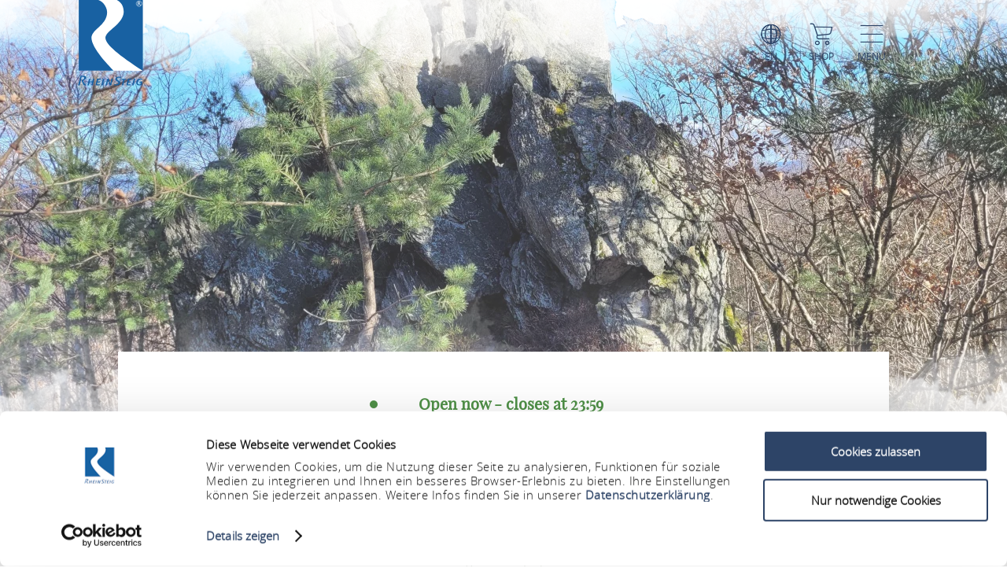

--- FILE ---
content_type: text/html; charset=UTF-8
request_url: https://www.rheinsteig.de/en/a-hohenstein
body_size: 11135
content:
<!DOCTYPE html><html lang="en" class="rheinsteig"><head><link rel="stylesheet" href="https://www.rheinsteig.de/portal/dist/_vendor/fonts/A.fonts-icomoon.0bfe24b0.css.pagespeed.cf.DBFfrH-eJG.css"><style>@font-face{font-family:mohaveregular;src:url(/portal/dist/_vendor/fonts/Mohave/regular/mohave-regular-webfont.192c7d4a.woff2) format('woff2') , url(/portal/dist/_vendor/fonts/Mohave/regular/mohave-regular-webfont.48edaaac.woff) format('woff');font-weight:400;font-style:normal;font-display:swap}</style><style>@font-face{font-family:open_sansregular;src:url(/portal/dist/_vendor/fonts/Opensans/regular/opensans-regular-webfont.374b85b0.woff2) format('woff2') , url(/portal/dist/_vendor/fonts/Opensans/regular/opensans-regular-webfont.60382fc0.woff) format('woff');font-weight:400;font-style:normal;font-display:swap}</style><style>@font-face{font-family:open_sansbold;src:url(/portal/dist/_vendor/fonts/Opensans/bold/opensans-bold-webfont.9b1a6889.woff2) format('woff2') , url(/portal/dist/_vendor/fonts/Opensans/bold/opensans-bold-webfont.c4e2ac1d.woff) format('woff');font-weight:400;font-style:normal;font-display:swap}</style><style>@font-face{font-family:open_sanslight;src:url(/portal/dist/_vendor/fonts/Opensans/light/opensans-light-webfont.4fc3eb6a.woff2) format('woff2') , url(/portal/dist/_vendor/fonts/Opensans/light/opensans-light-webfont.3d12c41e.woff) format('woff');font-weight:400;font-style:normal;font-display:swap}</style><style>@font-face{font-family:open_sanssemibold;src:url(/portal/dist/_vendor/fonts/Opensans/semibold/opensans-semibold-webfont.7fa64dda.woff2) format('woff2') , url(/portal/dist/_vendor/fonts/Opensans/semibold/opensans-semibold-webfont.ffef9210.woff) format('woff');font-weight:400;font-style:normal;font-display:swap}</style><style>@font-face{font-family:playfair_displayregular;src:url(/portal/dist/_vendor/fonts/Playfairdisplay/regular/playfairdisplay-regular-webfont.b984f212.woff2) format('woff2') , url(/portal/dist/_vendor/fonts/Playfairdisplay/regular/playfairdisplay-regular-webfont.8111c8bc.woff) format('woff');font-weight:400;font-style:normal;font-display:swap}</style><link rel="stylesheet" href="https://www.rheinsteig.de/portal/dist/atoms/grid/assets/styles/A.grid-base.555cb604.css.pagespeed.cf.wOXEFtiqys.css"><style>@media screen{html{height:auto;background:#fff;overflow-x:hidden}body,html{margin:0;border:0;padding:0;width:100%;box-sizing:border-box;-webkit-overflow-scrolling:touch}body{padding-top:102px}html.-state-noScroll,html.-state-noScroll>body{overflow-y:hidden}}@media screen and (min-width:1001px){body:not(.noBackground){background:url(/portal/dist/organisms/frameTop/assets/images/xbackground.162aff9e.png.pagespeed.ic.FVVfAXs1w1.webp) repeat-y;background-size:contain}}@media screen{body.winter{background:url(/portal/dist/organisms/frameTop/assets/images/xbackground_winter.b9513436.png.pagespeed.ic.5RPks3nXDz.webp);background-size:contain}a,button{cursor:pointer}em,strong{font:inherit}a{color:inherit}#CybotCookiebotDialogBodyContentTitle{font-size:17px}#CybotCookiebotDialog div{font:300 15px/18px open_sanslight,Arial,sans-serif;font-weight:300;font-style:normal;font-size:15px;line-height:18px}#CybotCookiebotDialogBodyButtonDecline{padding:5px}#CybotCookiebotDialogBodyButtonAccept,#CybotCookiebotDialogBodyButtonDetails{padding:5px 0}}</style><link rel="stylesheet" href="https://www.rheinsteig.de/portal/dist/organisms/pageHeader/assets/styles/pageHeader-base.c69c9906.css"><link rel="stylesheet" href="https://www.rheinsteig.de/portal/dist/organisms/offCanvas/assets/styles/A.offCanvas-base.d9d44b28.css.pagespeed.cf.jiNf82ukgg.css"><link rel="stylesheet" href="https://www.rheinsteig.de/portal/dist/organisms/offCanvasNav/assets/styles/A.offCanvasNav-base.61221a8e.css.pagespeed.cf.WlR-qCTOjZ.css"><link rel="stylesheet" href="https://www.rheinsteig.de/portal/dist/organisms/offCanvasLanguageSwitch/assets/styles/A.offCanvasLanguageSwitch-base.23acaa2c.css.pagespeed.cf.cxZFBt8K5K.css"><link rel="stylesheet" href="https://www.rheinsteig.de/portal/dist/organisms/offCanvasSearch/assets/styles/A.offCanvasSearch-base.59838b5d.css.pagespeed.cf.RWdmZfxNXF.css"><link rel="stylesheet" href="https://www.rheinsteig.de/portal/dist/organisms/textBlock/assets/styles/A.textBlock-base.df1e3625.css.pagespeed.cf.PT9828_o3w.css"><style>.headerImage{width:100%;position:relative;top:-102px;background:#fff;margin-bottom:-125px}</style><style>.headerImage__picture{background-color:#fff;display:block;height:100vh;overflow:hidden;position:relative;text-align:center;width:100%}.headerImage__picture::after{background:url(/portal/dist/molecules/headerImage__picture/assets/images/headerMask_small.05bf964b.png.pagespeed.ce.Bb-WS4FcDJ.png) no-repeat;background-size:100% 100%;content:'';height:100%;left:0;pointer-events:none;position:absolute;top:0;width:100%}@media (min-width:1001px){.headerImage__picture::after{background-image:url(/portal/dist/molecules/headerImage__picture/assets/images/headerMask.02fe04ec.png.pagespeed.ce.Av4E7B9RSa.png)}}.headerImage__picture>img{display:block;height:auto;left:50%;min-height:100%;min-width:100%;opacity:.8;position:absolute;top:50%;transform:translateX(-50%) translateY(-50%);width:auto}.icon-play.show{display:block;visibility:visible}.videoPlayButton.icon-play{font-size:100px;position:absolute;left:47%;top:45%;z-index:10;cursor:pointer;color:#fff}@media (max-width:550px){.videoPlayButton.icon-play{left:40%}}.headerImage .videoPlaceholder iframe{width:100%;height:100%;left:0;position:relative}.videoPlaceholder{visibility:hidden;position:relative;top:0;height:100%}.ytp-cued-thumbnail-overlay .ytp-large-play-button.ytp-button{display:none}</style><style>#breadcrumb{color:#2d4467;font:400 15px/2em open_sansregular,Arial,sans-serif;font-weight:400;font-style:normal;font-size:15px;line-height:2em;margin-bottom:40px}#breadcrumb p{margin:0;display:inline-block}@media screen and (max-width:550px){#breadcrumb{font:300 14px/2em open_sansregular,Arial,sans-serif;font-weight:300;font-style:normal;font-size:14px;line-height:2em}}#breadcrumb ul{margin:0 0 0 -20px;list-style:none}@media screen and (max-width:1000px){#breadcrumb{position:relative;overflow:auto}#breadcrumb ul{width:200%;top:0;position:absolute}}#breadcrumb ul>li{display:inline-block}#breadcrumb ul>li:not(:last-child)::after{content:'/';display:inline-block;margin:0 10px}#breadcrumb ul>li:last-child{font-weight:700}#breadcrumb ul>li:last-child>a{text-decoration:none}</style><style>.infoBlock{padding:75px;text-align:left}.infoBlock .infoBlock__headline{font:400 33px/1.42857143em open_sansregular,Arial,sans-serif;font-weight:400;font-style:normal;font-size:33px;line-height:1.42857143em;color:#2d4467;margin:0 0 5px;text-align:left;word-break:break-word}.infoBlock .infoBlock__headline::before{font-family:icomoon;content:"\e927";position:relative;font-size:38px;font-weight:900;bottom:-3px}.infoBlock .infoBlock__text{color:#a28f5c;margin-bottom:35px;overflow-wrap:break-word;font:400 20px/2em open_sansregular,Arial,sans-serif;font-weight:400;font-style:normal;font-size:20px;line-height:2em}</style><link rel="stylesheet" href="https://www.rheinsteig.de/portal/dist/organisms/impressions/assets/styles/A.impressions-base.e7257577.css.pagespeed.cf.q7ET2gEHbi.css"><style>.impressions__element{display:inline-block;height:250px;overflow:hidden;position:relative;vertical-align:top;width:90%}@media (min-width:551px){.impressions__element{height:320px;width:90%}}@media (min-width:1001px){.impressions__element:first-child:not(:last-child){height:65%;left:0;position:absolute;width:58%}.impressions__element:first-child:last-child{height:100%;left:0;position:absolute;width:100%}.impressions__element:nth-child(2):not(:last-child){bottom:0;height:46%;left:25%;position:absolute;width:41%}.impressions__element:nth-child(2):last-child{bottom:0;height:65%;position:absolute;right:0;width:58%}.impressions__element:nth-child(3){bottom:0;height:100%;position:absolute;right:0;width:33%}.impressions__element:nth-child(n+4){display:none}}.impressions__element__link{display:block;height:100%;left:0;position:absolute;top:0;width:100%}.impressions__element__icon,.impressions__element__image{left:50%;top:50%;transform:translateX(-50%) translateY(-50%);position:absolute}.impressions__element__image{display:block;height:auto;min-height:100%;min-width:100%;pointer-events:none;width:auto;z-index:1}.impressions__element__icon{color:#fff;font-size:60px;z-index:2}.impressions__element__trustYou{background:#fff;cursor:pointer;overflow:hidden;position:absolute;right:10px;top:10px;z-index:2}.impressions__element__trustYou iframe{border:0;box-sizing:border-box;height:35px;padding:5px 0 0 5px;pointer-events:none;width:200px}@media (max-width:1000px){.impressions__element .impressions__element__image{height:100%}}</style><style>.tabs-default,.tabs-default__positionHelper{position:relative}.tabs-default,.tabs__byline,.tabs__title{word-break:break-word}.tabs-default{z-index:1}.tabs-default__controls:not(.-js-tabs-default__controls--ready)+.tabs-default__positionHelper>.tabs-default__content:not(:first-child){display:none}.tabs-default__controls:not(.-js-tabs-default__controls--ready)+.tabs-default__positionHelper>.tabs-default__content:first-child{display:block}.tabs-default__controls.-js-tabs-default__controls--ready+.tabs-default__positionHelper>.tabs-default__content:not(.-js-tabs-default__content--active){display:none}.tabs__title{text-align:center;color:#cad2c1;margin:0;font:400 160px/1.0738255em mohaveregular,Arial,sans-serif;font-weight:400;font-style:normal;font-size:160px;line-height:1.0738255em}.tabs__byline,.tabs__subtitle{text-align:center;margin:0 0 30px}@media (max-width:1000px){.tabs__title{font:400 60px/1.33333333em mohaveregular,Arial,sans-serif;font-weight:400;font-style:normal;font-size:60px;line-height:1.33333333em}}@media (min-width:1001px){.tabs__title{font:400 160px/1.0738255em mohaveregular,Arial,sans-serif;font-weight:400;font-style:normal;font-size:160px;line-height:1.0738255em}}.tabs__byline{color:#2d4467;font:400 50px/1.42857143em playfair_displayregular,Arial,sans-serif;font-weight:400;font-style:normal;font-size:50px;line-height:1.42857143em}@media (max-width:1000px){.tabs__byline{font-size:30px}}.rrtProject .tabs__title{color:#a69462}.rheinburgenweg .tabs__byline{color:#ae0228}.rheinsteig .tabs__byline{color:#00528b}.winter .tabs__byline{color:#476da3}.tabs__subtitle{color:#2d4467;font:400 50px/1.42857143em playfair_displayregular,Arial,sans-serif;font-weight:400;font-style:normal;font-size:50px;line-height:1.42857143em}</style><link rel="stylesheet" href="https://www.rheinsteig.de/portal/dist/atoms/tabs.information__controls/assets/styles/A.tabs.information__controls-base.2b99d56d.css.pagespeed.cf.E6CMGxD7Cf.css"><style>.tab__services__guides__guideText{font:400 18px/25px open_sansregular,Arial,sans-serif;font-weight:400;font-style:normal;font-size:18px;line-height:25px;color:#2d4467}.tab__services__guides__openingTimes{font:400 18px/25px open_sanssemibold,Arial,sans-serif;font-weight:400;font-style:normal;font-size:18px;line-height:25px;color:#2d4467}</style><style>.tab__contactInfo{font:400 16px/25px open_sansregular,Arial,sans-serif;font-weight:400;font-style:normal;font-size:16px;line-height:25px;color:#2d4467}.tab__contactInfo__contact__title{font-weight:700}.tab__contactInfo__contact__city,.tab__contactInfo__contact__street,.tab__contactInfo__contact__title{margin-bottom:8px}a.routeButton{padding:5px;cursor:pointer;text-transform:uppercase;border:none;background:#a2466f;color:#fff;font:400 18px/1.76470588em playfair_displayregular,Arial,sans-serif;font-weight:400;font-size:18px;text-decoration:none}.rrtProject a.routeButton{background:#8e1c3f}.rheinburgenweg a.routeButton{background:#ae0228}.rheinsteig a.routeButton{background:#00528b}.tab__contactInfo__staticMap{height:360px;margin-bottom:25px}@media (max-width:900px){.tab__contactInfo__staticMap{margin-bottom:0;height:auto}}@media (max-width:630px){.tab__contactInfo__staticMap img{width:100%}}.tab__contactInfo__contact{padding-top:25px}@media (max-width:1000px){.tab__contactInfo__contact{width:80.5%!important}}@media (max-width:630px){.h-grid:not([class*=h-grid-ty-]):not(.h-grid-noMargin).tab__contactInfo{margin:0;width:100%}.h-grid:not([class*=h-grid-ty-]):not(.h-grid-noMargin) [class*=h-el-sm].tab__contactInfo__staticMap{margin:0;padding:0;width:100%}}</style><style>.cookieconsent-placeholder{max-height:100%;min-height:200px;background-color:#fff;width:100%;max-width:100%;display:-ms-flexbox;display:flex;-ms-flex-direction:column;flex-direction:column;-ms-flex-pack:center;justify-content:center;-ms-flex-align:center;align-items:center}.cookieconsent-placeholder__center{color:#000;margin:0 auto;font:300 1.2rem/1.5 open_sanslight,Arial,sans-serif;font-weight:300;font-style:normal;font-size:1.2rem;line-height:1.5;width:100%;display:-ms-flexbox;display:flex;-ms-flex-pack:center;justify-content:center;-ms-flex-align:center;align-items:center;-ms-flex-direction:column;flex-direction:column;z-index:1}@media (max-width:500px){.cookieconsent-placeholder__center{width:calc(100% - 20px)}}.cookieconsent-placeholder__center p{text-align:center!important}.cookieconsent-placeholder__center a{text-align:center!important;margin:0 auto!important}</style><style>.tab__distances__item::before{font-family:icomoon!important;speak:never;font-style:normal;font-weight:400;font-variant:normal;text-transform:none;line-height:1;-webkit-font-smoothing:antialiased;-moz-osx-font-smoothing:grayscale;content:"\e91f"}.tab__distances{list-style:none;margin:0;padding:0}.tab__distances__item{font:400 20px/27px open_sansregular,Arial,sans-serif;font-weight:400;font-style:normal;font-size:20px;line-height:27px;color:#2d4467;padding:0 0 25px 25px;position:relative}.tab__distances__item::before{font-size:11px;left:0;position:absolute;top:8px}.tab__distances__item strong{font:400 20px/27px open_sanssemibold,Arial,sans-serif;font-weight:400;font-style:normal;font-size:20px;line-height:27px}</style><style>.tab__certifications__info{margin-bottom:25px;font:400 18px/25px open_sansregular,Arial,sans-serif;font-weight:400;font-style:normal;font-size:18px;line-height:25px;color:#2d4467}.tab__certifications__info__certification{display:inline-block;font:400 18px/25px open_sansregular,Arial,sans-serif;font-weight:400;font-style:normal;font-size:18px;line-height:25px;color:#2d4467}.certificatesList{padding-bottom:15px}.certificatesList .tab__certifications__info__certification.certificate24 img{height:150px}.certificatesList .tab__certifications__info__certification img{height:100px}</style><style>.tab__endowments__info{margin-bottom:25px;font:400 18px/25px open_sansregular,Arial,sans-serif;font-weight:400;font-style:normal;font-size:18px;line-height:25px;color:#2d4467}.tab__endowments__info__endowment{font-family:icomoon,open_sansregular;display:inline-block;height:27px;margin-right:6px;font-size:20px}.tab__endowments__info__endowment::before{content:"\e920";padding:5px}.h-grid:not([class*=h-grid-sm-]):not(.h-grid-noMargin) .h-el-sm-10.tab__endowments__info{width:100%}.rrtProject .tab__endowments__info__endowment::before{color:#a69462}</style><style>.tab__services__pricing__category{font:400 18px/25px open_sansregular,Arial,sans-serif;font-weight:400;font-style:normal;font-size:18px;line-height:25px;color:#2d4467}.tab__services__pricing__price{font:400 18px/25px open_sanssemibold,Arial,sans-serif;font-weight:400;font-style:normal;font-size:18px;line-height:25px;color:#2d4467}</style><style>.tab__ticketInfo__priceInformation,.tab__ticketInfo__pricing{margin-bottom:25px;font:400 18px/25px open_sansregular,Arial,sans-serif;font-weight:400;font-style:normal;font-size:18px;line-height:25px;color:#2d4467}.tab__ticketInfo__pricing__price{font:400 18px/25px open_sanssemibold,Arial,sans-serif;font-weight:400;font-style:normal;font-size:18px;line-height:25px;color:#2d4467}.tab__ticketInfo__pricing__booking{text-align:center}.tab__ticketInfo__pricing__booking>button{bottom:0}</style><style>#pageFooter{overflow:hidden}@media (min-width:1001px){#pageFooter{background:url(/portal/dist/organisms/pageFooter/assets/images/xfooterBackground.46df0aba.png.pagespeed.ic.t-Ds1eesla.webp) no-repeat #fff}}@media (max-width:1000px){#pageFooter{text-align:center;background:url(/portal/dist/organisms/pageFooter/assets/images/xfooterBackgroundMobile.a060b145.png.pagespeed.ic.wa479LhJyW.webp) no-repeat #fff;background-size:cover}}@media (max-width:550px){#pageFooter{background-position:50% 50%}}@media (min-width:1001px){.winter #pageFooter{background:url(/portal/dist/organisms/pageFooter/assets/images/xfooterBackgroundWinter.b96e8f51.png.pagespeed.ic.ZUJruSFp-T.webp) no-repeat #fff}}#pageFooter>.h-grid>h2{color:#cad2c1;margin:0}@media (min-width:1441px){#pageFooter>.h-grid>h2{font:400 160px/135px mohaveregular,Arial,sans-serif;font-weight:400;font-style:normal;font-size:160px;line-height:135px;padding-top:8px}}@media (max-width:1440px){#pageFooter>.h-grid>h2{font:400 55px/1.22222222em mohaveregular,Arial,sans-serif;font-weight:400;font-style:normal;font-size:55px;line-height:1.22222222em}}@media (max-width:550px){#pageFooter>.h-grid>h2{line-height:.9em}}@media (max-width:1000px){.winter #pageFooter{background:url(/portal/dist/organisms/pageFooter/assets/images/xfooterBackgroundMobileWinter.d0a3125c.png.pagespeed.ic.AnP2F1HXli.webp) no-repeat #fff;background-size:cover}#pageFooter>.h-grid>h3{font-size:30px}}.rrtProject #pageFooter>.h-grid>h2{color:#a69462}#pageFooter.followingPagesFooter>.h-grid>h2{color:#4f9047}</style><link rel="stylesheet" href="https://www.rheinsteig.de/portal/dist/molecules/pageFooter__contact/assets/styles/A.pageFooter__contact-base.65c4921f.css.pagespeed.cf.Qi4L74I_V_.css"><style>.pageFooter__openingHours>h3{color:#2d4467;margin:0 0 30px}@media (min-width:1440px){.pageFooter__openingHours>h3{font:400 50px/1.1em playfair_displayregular,Arial,sans-serif;font-weight:400;font-style:normal;font-size:50px;line-height:1.1em}}@media (max-width:1439px){.pageFooter__openingHours>h3{font:400 35px/1.28571429em playfair_displayregular,Arial,sans-serif;font-weight:400;font-style:normal;font-size:35px;line-height:1.28571429em}}.pageFooter__openingHours{color:#0b1d38;padding-right:26px;font:300 20px/35px open_sansregular,Arial,sans-serif;font-weight:300;font-style:normal;font-size:20px;line-height:35px}.pageFooter__openingHours>ul{padding:0;margin:0;list-style-type:none}.pageFooter__openingHours>ul>li{display:-ms-flexbox;display:flex}.pageFooter__openingHours>ul>li>span:first-child{margin-right:25px}@media (min-width:1001px){.pageFooter__openingHours>ul>li>span:first-child{width:25%}}@media (max-width:1000px){.pageFooter__openingHours>ul>li>span:first-child{width:45%}}.pageFooter__openingHours>ul>li>span:not(:first-child){-ms-flex:1 1;flex:1 1}</style><style>.pageFooter__links{margin-bottom:0;position:relative}@media (max-width:550px){.pageFooter__links{bottom:10px}}.pageFooter__links>a{cursor:pointer;display:inline-block;text-transform:uppercase;color:#2d4467;font:400 18px/1em open_sansregular,Arial,sans-serif;font-weight:400;font-style:normal;font-size:18px;line-height:1em;padding:10px;-webkit-text-decoration-color:#6c775e;text-decoration-color:#6c775e}.pageFooter__links>a>[class*="icon-"]{color:#6c775e}.rrtProject .pageFooter__links>a{color:#8e1c3f;-webkit-text-decoration-color:#a69462;text-decoration-color:#a69462}.rrtProject .pageFooter__links>a>[class*="icon-"]{color:#a69462}</style><style>.pageFooter__backToTop{text-transform:uppercase;display:inline-block;text-decoration:none;color:#fff;font:400 16px/1em open_sansregular,Arial,sans-serif;font-weight:400;font-style:normal;font-size:16px;line-height:1em;position:relative;bottom:-5px}@media (max-width:1000px){.pageFooter__backToTop{text-align:center;width:100%;height:55px}}@media (min-width:1440px){.pageFooter__backToTop{float:right}}@media (max-width:550px){.pageFooter__backToTop{bottom:-5px}}.pageFooter__backToTop>[class^="icon-"]{display:block;text-align:center;font-size:28px}</style><style>.ps__rail-x,.ps__rail-y{display:none;opacity:0;position:absolute}.ps{overflow-anchor:none;-ms-overflow-style:none;touch-action:auto;-ms-touch-action:auto;overflow:auto!important}.ps__rail-x{transition:background-color .2s linear , opacity .2s linear;-webkit-transition:background-color .2s linear , opacity .2s linear;height:15px;bottom:0}.ps__rail-y{transition:background-color .2s linear , opacity .2s linear;-webkit-transition:background-color .2s linear , opacity .2s linear;width:15px;right:0}.ps--active-x>.ps__rail-x,.ps--active-y>.ps__rail-y{display:block;background-color:transparent}.ps--focus>.ps__rail-x,.ps--focus>.ps__rail-y,.ps--scrolling-x>.ps__rail-x,.ps--scrolling-y>.ps__rail-y,.ps:hover>.ps__rail-x,.ps:hover>.ps__rail-y{opacity:.6}.ps .ps__rail-x.ps--clicking,.ps .ps__rail-x:focus,.ps .ps__rail-x:hover,.ps .ps__rail-y.ps--clicking,.ps .ps__rail-y:focus,.ps .ps__rail-y:hover{background-color:#eee;opacity:.9}.ps__thumb-x,.ps__thumb-y{background-color:#aaa;border-radius:6px;position:absolute}.ps__thumb-x{transition:background-color .2s linear , height .2s ease-in-out;-webkit-transition:background-color .2s linear , height .2s ease-in-out;height:6px;bottom:2px}.ps__thumb-y{transition:background-color .2s linear , width .2s ease-in-out;-webkit-transition:background-color .2s linear , width .2s ease-in-out;width:6px;right:2px}.ps__rail-x.ps--clicking .ps__thumb-x,.ps__rail-x:focus>.ps__thumb-x,.ps__rail-x:hover>.ps__thumb-x{background-color:#999;height:11px}.ps__rail-y.ps--clicking .ps__thumb-y,.ps__rail-y:focus>.ps__thumb-y,.ps__rail-y:hover>.ps__thumb-y{background-color:#999;width:11px}@media screen and (-ms-high-contrast:active),(-ms-high-contrast:none){.ps{overflow:auto!important}}</style><script id="Cookiebot" src="https://consent.cookiebot.com/uc.js" data-cbid="fdb0aa8a-ce5d-4a6c-b793-cc2cc8cfc4b8" data-blockingmode="auto"></script><script>imx={dist:'https://www.rheinsteig.de/portal/dist',map:{"zoom":7,"coords":{"lat":50.322622,"lng":7.585644},"system":"googlemaps","accessKey":"AIzaSyCOPBjq4YQ5SlBljoJmmBSjiFY4QBp55YI","markers":{"activeDefault":"\/_vendor\/images\/map\/mapMarkerRheinsteig--active.png"}},language:'en',translations:{autocomplete:{hits:'Hit'}},mapMarkerActive:'https://www.rheinsteig.de/portal/dist//_vendor/images/map/mapMarkerRheinsteig--active.png'}</script><link rel="apple-touch-icon" sizes="180x180" href="/portal/dist/_vendor/favicons/rheinsteig/xapple-touch-icon.png.pagespeed.ic.vPq0E0sByh.webp"><link rel="icon" type="image/png" href="/portal/dist/_vendor/favicons/rheinsteig/xfavicon-32x32.png.pagespeed.ic.HKKgNKgKOD.webp" sizes="32x32"><link rel="icon" type="image/png" href="/portal/dist/_vendor/favicons/rheinsteig/xfavicon-16x16.png.pagespeed.ic.eFM3lp_iKY.webp" sizes="16x16"><link rel="manifest" href="/portal/dist/_vendor/favicons/rheinsteig/manifest.json"><link rel="shortcut icon" href="/portal/dist/_vendor/favicons/rheinsteig/favicon.ico"><meta name="msapplication-config" content="/portal/dist/_vendor/favicons/rheinsteig/browserconfig.xml"><meta charset="utf-8"><meta name="viewport" content="width=device-width, initial-scale=1, maximum-scale=1, user-scalable=1"><title>Hohenstein</title><meta name="robots" content="index, follow, noodp"><meta name="description" content="Rocks at walking path above Damscheid"><meta name="publisher" content="Romantischer Rhein Tourismus GmbH"><meta name="google-site-verification" content="DA7_DVxdasuuDypv-Nqw3UrFPXyPM0nBgcitKdeol5A"><meta name="date" content="2026-01-17T01:51:14+01:00"><meta name="geo.position" content="50.108245232889;7.659706076152"><meta name="ICBM" content="50.108245232889, 7.659706076152"><meta property="og:title" content="Hohenstein"><meta property="og:description" content="Rocks at walking path above Damscheid"><meta property="og:site_name" content=""><meta property="og:url" content="https://www.rheinsteig.de/en/a-hohenstein"><meta property="og:image" content="https://resc.deskline.net/images/RPT/1/20b9bdda-ed29-4b42-9e05-0e4a02f1612c/99/image.jpg"><meta property="og:type" content="article"><link rel="canonical" href="https://www.rheinsteig.de/en/a-hohenstein"><!-- Global site tag (gtag.js) - Google Analytics --><script type="text/plain" data-cookieconsent="marketing" async src="https://www.googletagmanager.com/gtag/js?id=UA-10093937-1"></script><script type="text/plain" data-cookieconsent="marketing">
window.dataLayer = window.dataLayer || [];function gtag() {
dataLayer.push(arguments);
}gtag('js', new Date());gtag('config', 'UA-10093937-1');
</script><script type="text/plain" data-cookieconsent="marketing">
(function(w, d, s, l, i) {
w[l] = w[l] || [];
w[l].push({
'gtm.start':
new Date().getTime(), event: 'gtm.js'
});
var f = d.getElementsByTagName(s)[0],
j = d.createElement(s), dl = l != 'dataLayer' ? '&l=' + l : '';
j.async = true;
j.src =
'https://www.googletagmanager.com/gtm.js?id=' + i + dl;
f.parentNode.insertBefore(j, f);
})(window, document, 'script', 'dataLayer', 'GTM-P4VN7KQ');
</script><script defer src="https://www.rheinsteig.de/portal/dist/organisms/headerImage/assets/scripts/headerImage-keyVisualVideo.3216daa6.js"></script></head><body><noscript><meta HTTP-EQUIV="refresh" content="0;url='https://www.rheinsteig.de/en/a-hohenstein?PageSpeed=noscript'" /><style><!--table,div,span,font,p{display:none} --></style><div style="display:block">Please click <a href="https://www.rheinsteig.de/en/a-hohenstein?PageSpeed=noscript">here</a> if you are not redirected within a few seconds.</div></noscript><!-- Google Tag Manager (noscript) --><noscript><iframe src="https://www.googletagmanager.com/ns.html?id=GTM-P4VN7KQ" height="0" width="0" style="display:none;visibility:hidden"></iframe></noscript><!-- End Google Tag Manager (noscript) --><header id="pageHeader" class="rheinsteig" itemscope itemtype="https://schema.org/WPHeader" role="banner"><div class="h-grid"><a href="https://www.rheinsteig.de/en" id="pageHeader__logo" class="h-el-lg-2 rheinsteig largeHeaderLogo"><img src="https://www.rheinsteig.de/portal/dist/_vendor/images/rheinsteig/logo.svg" class="desktopLogo" alt="Logo"></a><div id="pageHeader__functions" class="h-el-lg-10 h-el-md-8  h-el-sm-8 h-el-ty-8 "><div class="pageHeader__functions__element" id="pageHeader__languageSwitch"><span class="icon-globe"></span><span class="text">en</span><ul id="pageHeader__languageSwitch__languages"><li class="pageHeader__languageSwitch__languages__language"><a href="https://www.rheinsteig.de/a-hohenstein">
Deutsch
</a></li><li class="pageHeader__languageSwitch__languages__language"><a href="https://www.rheinsteig.de/nl/a-hohenstein">
Nederlands
</a></li></ul></div><a href="https://www.romantischer-rhein.de/webshop#/erlebnisse"><div id="pageHeader__shop" class="pageHeader__functions__element"><span class="icon-shopping-cart"></span><span class="text">Shop</span></div></a><div class="pageHeader__functions__element" data-js_offcanvasopener="true"><span class="icon-men"></span><span class="text">Menu</span></div></div></div></header><div id="offCanvas"><div id="offCanvas__nav" role="navigation"><div class="h-grid"><div class="offCanvas__nav__menu h-el-lg-12 h-el-ty-12 v-el-1 "><div class="offCanvas__nav__menu__linkList"><div class="offCanvas__nav__menu__element" id="languageSwitchOpener" data-js_offcanvasLanguageSwitchOpener="true"><span class="icon-globe"></span><span class="text">en</span></div><a href="https://www.romantischer-rhein.de/webshop#/erlebnisse" target="_blank"><div id="offCanvas__nav__shop" class="offCanvas__nav__menu__element"><span class="icon-shopping-cart"></span><span class="text">Shop</span></div></a><div class="offCanvas__nav__menu__element" id="searchOpener" data-js_offcanvasSearchOpener="true"><span class="icon-search"></span><span class="text">Search</span></div><div id="offCanvas__nav__closer" class="offCanvas__nav__menu__element"><span class="icon-close"></span><span class="text">Close</span></div></div></div><div class="offCanvas__nav__list"><div class="offCanvas__nav__list__column rheinsteig"><h3><a href="https://www.rheinsteig.de/en/rheinsteig/the-rheinsteig-a-portrait">The Rheinsteig - A portrait</a></h3><span class="icon-plus openCloseSwitch"></span><span class="icon-minus  openCloseSwitch"></span><ul class="offCanvas__nav__list__column__list"><li class="offCanvas__nav__list__column__list__node state__inactive"><h4><a href="https://www.rheinsteig.de/en/rheinsteig/the-rheinsteig-a-portrait/philosophy">Philosophy</a></h4></li><li class="offCanvas__nav__list__column__list__node state__inactive"><h4><a href="https://www.rheinsteig.de/en/rheinsteig/the-rheinsteig-a-portrait/the-german-hiking-seal-of-approval">The German Hiking Seal of Approval</a></h4></li><li class="offCanvas__nav__list__column__list__node state__inactive"><h4><a href="https://www.rheinsteig.de/en/rheinsteig/the-rheinsteig-a-portrait/markings">Markings</a></h4></li><li class="offCanvas__nav__list__column__list__node state__inactive"><h4><a href="https://www.rheinsteig.de/en/rheinsteig/the-rheinsteig-a-portrait/signposts">Signposts</a></h4></li></div><div class="offCanvas__nav__list__column rheinsteig"><h3><a href="https://www.rheinsteig.de/en/rheinsteig/stages">Stages</a></h3><span class="icon-plus openCloseSwitch"></span><span class="icon-minus  openCloseSwitch"></span><ul class="offCanvas__nav__list__column__list"><li class="offCanvas__nav__list__column__list__node state__inactive"><h4><a href="https://www.rheinsteig.de/en/rheinsteig/stages/siebengebirge-stages">Siebengebirge</a></h4></li><li class="offCanvas__nav__list__column__list__node state__inactive"><h4><a href="https://www.rheinsteig.de/en/rheinsteig/stages/lower-middle-rhine-valley-stages">Lower Middle Rhine Valley</a></h4></li><li class="offCanvas__nav__list__column__list__node state__inactive"><h4><a href="https://www.rheinsteig.de/en/rheinsteig/stages/upper-middle-rhine-valley-stages">Upper Middle Rhine Valley</a></h4></li><li class="offCanvas__nav__list__column__list__node state__inactive"><h4><a href="https://www.rheinsteig.de/en/rheinsteig/stages/rheingau-stages">Rheingau</a></h4></li><li class="offCanvas__nav__list__column__list__node state__inactive"><h4><a href="https://www.rheinsteig.de/en/rheinsteig/stages/premium-circular-trails-along-the-rheinsteig-1">Premium circular trails along the Rheinsteig</a></h4></li></div><div class="offCanvas__nav__list__column rheinsteig"><h3><a href="https://www.rheinsteig.de/en/rheinsteig/information/sights">Information</a></h3><span class="icon-plus openCloseSwitch"></span><span class="icon-minus  openCloseSwitch"></span><ul class="offCanvas__nav__list__column__list"><li class="offCanvas__nav__list__column__list__node state__inactive"><h4><a href="https://www.rheinsteig.de/en/rheinsteig/information/sights">Sights</a></h4></li><li class="offCanvas__nav__list__column__list__node state__inactive"><h4><a href="https://www.rheinsteig.de/en/rheinsteig/information/events">Events</a></h4></li><li class="offCanvas__nav__list__column__list__node state__inactive"><h4><a href="https://www.rheinsteig.de/en/rheinsteig/information/safety-information">Safety information</a></h4></li><li class="offCanvas__nav__list__column__list__node state__inactive"><h4><a href="https://www.rheinsteig.de/en/rheinsteig/information/mountain-biking-and-horse-riding">Mountain biking and horse-riding</a></h4></li></div><div class="offCanvas__nav__list__column rheinsteig"><h3><a href="https://www.rheinsteig.de/en/rheinsteig/hosts-and-hiking-offers/accommodation">Hosts &amp; Hiking offers</a></h3><span class="icon-plus openCloseSwitch"></span><span class="icon-minus  openCloseSwitch"></span><ul class="offCanvas__nav__list__column__list"><li class="offCanvas__nav__list__column__list__node state__inactive"><h4><a href="https://www.rheinsteig.de/en/rheinsteig/hosts-and-hiking-offers/accommodation">Accommodation</a></h4></li><li class="offCanvas__nav__list__column__list__node state__inactive"><h4><a href="https://www.rheinsteig.de/en/rheinsteig/hosts-and-hiking-offers/gastronomy">Gastronomy</a></h4></li></div><div class="offCanvas__nav__list__column rheinsteig"><h3><a href="https://www.rheinsteig.de/en/rheinsteig/service/contact">Service</a></h3><span class="icon-plus openCloseSwitch"></span><span class="icon-minus  openCloseSwitch"></span><ul class="offCanvas__nav__list__column__list"><li class="offCanvas__nav__list__column__list__node state__inactive"><h4><a href="https://www.rheinsteig.de/en/rheinsteig/service/contact">Contact</a></h4></li><li class="offCanvas__nav__list__column__list__node state__inactive"><h4><a href="https://www.rheinsteig.de/en/rheinsteig/order-brochures-1">Order brochures</a></h4></li><li class="offCanvas__nav__list__column__list__node state__inactive"><h4><a href="https://www.romantischer-rhein.de/en/webshop#/experiences">Online store</a></h4></li></div></div></div></div></div><div id="offCanvasLanguageSwitch"><div id="offCanvas__languageSwitch"><div class="h-grid"><div class="offCanvas__languageSwitch__menu h-el-lg-12 h-el-ty-12 v-el-1 "><div class="offCanvas__languageSwitch__menu__linkList"><div class="offCanvas__languageSwitch__menu__element offCanvas__languageSwitch__menu__element--active"><span class="icon-globe"></span><span class="text">en</span></div><a href="https://www.romantischer-rhein.de/webshop#/erlebnisse" target="_blank"><div id="offCanvas__languageSwitch__shop" class="offCanvas__languageSwitch__menu__element"><span class="icon-shopping-cart"></span><span class="text">Shop</span></div></a><div class="offCanvas__languageSwitch__menu__element" id="languageSwitch__searchOpener" data-js_offcanvasSearchOpener="true"><span class="icon-search"></span><span class="text">Search</span></div><div id="offCanvas__languageSwitch__closer" class="offCanvas__languageSwitch__menu__element"><span class="icon-close"></span><span class="text">Close</span></div></div></div><ul class="offCanvas__languageSwitch__languages"><li class="offCanvas__languageSwitch__languages__language"><a href="https://www.rheinsteig.de/a-hohenstein">
German
</a></li><li class="offCanvas__languageSwitch__languages__language"><a href="https://www.rheinsteig.de/nl/a-hohenstein">
Dutch
</a></li></ul></div></div></div><div id="offCanvasSearch"><div id="offCanvas__search"><div class="h-grid"><div class="offCanvas__search__menu h-el-lg-12 h-el-ty-12 v-el-1 "><div class="offCanvas__search__menu__linkList"><div id="offCanvas__search__closer" class="offCanvas__search__menu__element"><span class="icon-close"></span><span class="text">Close</span></div></div></div><h2 class="offCanvas__search__title">Search</h2><h3 class="offCanvas__search__subtitle">I'm looking for...</h3><div class="h-el-lg-6 h-el-sm-12 h-off-lg-3 h-off-sm-0"><form action="" class="offCanvas__search__form" data-autocomplete="offCanvas__search__all"><input type="hidden" name="form" value="search"><input type="radio" name="filterTab" checked value="all" id="filterTab-all" class="name-filtertab value-all hide not-checked "><label for="filterTab-all" class="name-filtertab value-all hide not-checked label-all ">all</label><div class="offCanvas__search__autocomplete"><input type="text" name="query" id="offCanvas__search__form__term" class="name-query " value="" placeholder="I'm looking for…"><label for="offCanvas__search__form__term" class="icon trigger" aria-hidden="true"><button type="submit" class="icon-search"></button></label><div class="offCanvas__search__autocomplete_field"><h4>Search suggestions</h4></div></div></form></div></div></div></div><div class="headerImage"><picture class="headerImage__picture"><source srcset="https://www.rheinsteig.de/images/n9_prfyaohi-/hohenstein.webp" media="(min-width: 1441px)" type="image/webp"><source srcset="https://www.rheinsteig.de/images/pgqnfrs!iuq-/hohenstein.webp" media="(min-width: 1001px)" type="image/webp"><source srcset="https://www.rheinsteig.de/images/y3dly66lecq-/hohenstein.webp" media="(max-width: 650px) and (min-width:401px) and (orientation: landscape)" type="image/webp"><source srcset="https://www.rheinsteig.de/images/qsmh2psjqm8-/hohenstein.webp" media="(max-width: 400px) and (orientation: landscape)" type="image/webp"><source srcset="https://www.rheinsteig.de/images/h8s_nto6e!8-/hohenstein.webp" media="(max-width: 1200px) and (min-width:906px) and (orientation: portrait)" type="image/webp"><source srcset="https://www.rheinsteig.de/images/9d!pocne3la-/hohenstein.webp" media="(max-width: 905px) and (min-width:551px) and (orientation: portrait)" type="image/webp"><source srcset="https://www.rheinsteig.de/images/a2xv4mic2z4-/hohenstein.webp" media="(max-width: 550px) and (min-width:401px) and (orientation: portrait)" type="image/webp"><source srcset="https://www.rheinsteig.de/images/moa6pjqcvoe-/hohenstein.webp" media="(max-width: 400px) and (orientation: portrait)" type="image/webp"><source srcset="https://www.rheinsteig.de/images/qdxfuuridr8-/hohenstein.jpg" media="(min-width: 1441px)"><source srcset="https://www.rheinsteig.de/images/cl3abditpig-/hohenstein.jpg" media="(min-width: 1001px)"><source srcset="https://www.rheinsteig.de/images/icfuxkptg00-/hohenstein.jpg" media="(max-width: 650px) and (min-width:401px) and (orientation: landscape)"><source srcset="https://www.rheinsteig.de/images/fwygbkwf!e8-/hohenstein.jpg" media="(max-width: 400px) and (orientation: landscape)"><source srcset="https://www.rheinsteig.de/images/yxcrveibalo-/hohenstein.jpg" media="(max-width: 1200px) and (min-width:906px) and (orientation: portrait)"><source srcset="https://www.rheinsteig.de/images/mzovskxdx84-/hohenstein.jpg" media="(max-width: 905px) and (min-width:551px) and (orientation: portrait)"><source srcset="https://www.rheinsteig.de/images/wdh6f1mmxci-/hohenstein.jpg" media="(max-width: 550px) and (min-width:401px) and (orientation: portrait)"><source srcset="https://www.rheinsteig.de/images/zglq2sc41e8-/hohenstein.jpg" media="(max-width: 400px) and (orientation: portrait)"><img src="https://www.rheinsteig.de/images/qdxfuuridr8-/hohenstein.jpg" srcset="https://www.rheinsteig.de/images/qdxfuuridr8-/hohenstein.jpg" alt="Hohenstein | &copy; E. Bender" title="Hohenstein | &copy; E. Bender" width="1920" height="1080" loading="lazy"></picture></div><div class="h-grid" data-ident="address_5385"><article class="textBlock h-el-lg-10  h-el-ty-12  h-off-lg-1 h-off-ty-0 whiteBackground"><p class="state textBlock__dateInfo" data-opened="{&quot;from&quot;:[&quot;00:00:00&quot;],&quot;to&quot;:[&quot;23:59:00&quot;],&quot;rawTimeFrom&quot;:[1768604400],&quot;rawTimeTo&quot;:[1768690740],&quot;text&quot;:{&quot;opened&quot;:{&quot;23:59:00&quot;:&quot;Open now - closes at 23:59&quot;},&quot;closed&quot;:{&quot;00:00:00&quot;:&quot;Jetzt geschlossen - \u00f6ffnet um 00:00 Uhr&quot;},&quot;time&quot;:&quot;1losed&quot;,&quot;continuousOpened&quot;:&quot;&quot;,&quot;continuousClosed&quot;:&quot;&quot;}}">00:00 - 23:59</p><h2>Hohenstein</h2><p class="textBlock__location">
                 55432 Damscheid
      </p><div class="textBlock__eventLinks"><a href=""><div class="textBlock__eventLinks__element"><span class="icon-phone"></span><span class="text">Call</span></div></a><a href="#informationTabs" id="headerMapIcon"><div class="textBlock__eventLinks__element"><span class="icon-mapMarkerOutline"></span><span class="text">Map</span></div></a></div><nav id="breadcrumb"><p>You are here:</p><ul class="h-el-lg-10 h-el-md-10 h-off-md-2 h-el-sm-12 h-off-sm-0" itemscope itemtype="https://schema.org/BreadcrumbList"><li itemprop="itemListElement" itemscope itemtype="https://schema.org/ListItem"><a itemprop="item" href="https://www.rheinsteig.de/en"><span itemprop="name">Homepage</span></a><meta itemprop="position" content="1"></li><li itemprop="itemListElement" itemscope itemtype="https://schema.org/ListItem"><a itemprop="item" href="https://www.rheinsteig.de/en"><span itemprop="name">Hohenstein</span></a><meta itemprop="position" content="2"></li></ul></nav><div class="textBlock__description">
Rocks at walking path above Damscheid
</div><div class="textBlock__text  "><p>Rocks at walking path above Damscheid</p></div></article></div><div class="h-grid v-el-2 impressions" data-ident="address_5385"><div class="impressions__rowContainer h-el-lg-12"><div class="impressions__row"><div class="impressions__element"><a href="https://www.rheinsteig.de/images/coeosv2cljs-/hohenstein.jpg" class="impressions__element__link" data-href="https://www.rheinsteig.de/images/coeosv2cljs-/hohenstein.jpg" data-title="Hohenstein | © E. Bender"><picture><source srcset="https://www.rheinsteig.de/images/fala8eqakho-/hohenstein.webp" media="(min-width: 1441px)" type="image/webp"><source srcset="https://www.rheinsteig.de/images/mafezxkylmu-/hohenstein.webp" media="(min-width: 1001px)" type="image/webp"><source srcset="https://www.rheinsteig.de/images/4lv!7iszdqg-/hohenstein.webp" media="(min-width: 551px)" type="image/webp"><source srcset="https://www.rheinsteig.de/images/dttptfmj5d4-/hohenstein.webp" media="(max-width: 550px)" type="image/webp"><source srcset="https://www.rheinsteig.de/images/nhubmcbu6sw-/hohenstein.jpg" media="(min-width: 1441px)"><source srcset="https://www.rheinsteig.de/images/8wgddxcjqze-/hohenstein.jpg" media="(min-width: 1001px)"><source srcset="https://www.rheinsteig.de/images/npi6eh7wc!q-/hohenstein.jpg" media="(min-width: 551px)"><source srcset="https://www.rheinsteig.de/images/uwar1riwfgu-/hohenstein.jpg" media="(max-width: 550px)"><img src="https://www.rheinsteig.de/images/nhubmcbu6sw-/hohenstein.jpg" srcset="https://www.rheinsteig.de/images/nhubmcbu6sw-/hohenstein.jpg" alt="Hohenstein | &copy; E. Bender" title="Hohenstein | &copy; E. Bender" class="impressions__element__image" width="923" height="513" loading="lazy"></picture></a></div><div class="impressions__element"><a href="https://www.rheinsteig.de/images/nzozwgrhawg-/hohenstein-2.jpg" class="impressions__element__link" data-href="https://www.rheinsteig.de/images/nzozwgrhawg-/hohenstein-2.jpg" data-title="Hohenstein 2 | © E. Bender"><picture><source srcset="https://www.rheinsteig.de/images/l_laolyasci-/hohenstein-2.webp" media="(min-width: 1441px)" type="image/webp"><source srcset="https://www.rheinsteig.de/images/31n5x1tz!iu-/hohenstein-2.webp" media="(min-width: 1001px)" type="image/webp"><source srcset="https://www.rheinsteig.de/images/drrmqlkd2wg-/hohenstein-2.webp" media="(min-width: 551px)" type="image/webp"><source srcset="https://www.rheinsteig.de/images/5djs8k7ctv8-/hohenstein-2.webp" media="(max-width: 550px)" type="image/webp"><source srcset="https://www.rheinsteig.de/images/jsv0hwnr6rc-/hohenstein-2.jpg" media="(min-width: 1441px)"><source srcset="https://www.rheinsteig.de/images/x1d3tbbufye-/hohenstein-2.jpg" media="(min-width: 1001px)"><source srcset="https://www.rheinsteig.de/images/wklbo4pggxq-/hohenstein-2.jpg" media="(min-width: 551px)"><source srcset="https://www.rheinsteig.de/images/pthqlu8gfuu-/hohenstein-2.jpg" media="(max-width: 550px)"><img src="https://www.rheinsteig.de/images/jsv0hwnr6rc-/hohenstein-2.jpg" srcset="https://www.rheinsteig.de/images/jsv0hwnr6rc-/hohenstein-2.jpg" alt="Hohenstein 2 | &copy; E. Bender" title="Hohenstein 2 | &copy; E. Bender" class="impressions__element__image" width="953" height="513" loading="lazy"></picture></a></div></div></div></div><section class="tabs-default v-el-1" id="informationTabs" data-ident="address_5385"><div class="h-grid tabs__titleContainer"><h2 class="tabs__title h-el-lg-12">Hohenstein</h2></div><div class="tabs-default__controls h-grid-noMargin h-grid-lg-12 h-grid-md-12 h-grid-sm-12" aria-hidden="true"><a href="javascript:void(0);" class="arrowLeft"><span class="icon-arrowLeft"></span></a><a href="javascript:void(0);" class="arrowRight"><span class="icon-arrowRight"></span></a><div class="h-el-lg-10 h-el-md-12 h-el-sm-12 h-off-lg-1 h-off-md-0"><a href="javascript:void(0);" class="tabs-default__controls__element" data-js_tabname="contact">
Address & contact information
</a><a href="javascript:void(0);" class="tabs-default__controls__element" data-js_tabname="openingtimesAndGuides">
Opening hours
</a></div></div><div class="tabs-default__positionHelper"><div class="tabs-default__content openingtimesAndGuides" data-js_tabname="openingtimesAndGuides"><div class="h-grid tab__openingTimes"><div class="tab__services__guides h-el-lg-5 h-el-sm-10 h-off-lg-1 h-off-sm-1"><span class="tab__services__guides__openingTimes">From 11.05.2022 until the 17.06.2032</span><br><br><span class="tab__services__guides__openingTimes">Opening hours: </span><br><span class="tab__services__guides__openingTimes">Monday: 00:00 - 23:59 </span><br><span class="tab__services__guides__openingTimes">Tuesday: 00:00 - 23:59 </span><br><span class="tab__services__guides__openingTimes">Wednesday: 00:00 - 23:59 </span><br><span class="tab__services__guides__openingTimes">Thursday: 00:00 - 23:59 </span><br><span class="tab__services__guides__openingTimes">Friday: 00:00 - 23:59 </span><br><span class="tab__services__guides__openingTimes">Saturday: 00:00 - 23:59 </span><br><span class="tab__services__guides__openingTimes">Sunday: 00:00 - 23:59 </span><br><span class="tab__services__guides__guideText"></span></div></div><br></div><div class="tabs-default__content contact" data-js_tabname="contact"><div class="tab__contactInfo h-grid"><div class="tab__contactInfo__staticMap h-el-lg-5 h-el-sm-10 h-off-lg-1 h-off-sm-1 "><div class="cookieconsent-placeholder cookieconsent-optout-marketing" id="consentReminder"><div class="cookieconsent-placeholder__center"><p>Um diesen Inhalt zu sehen müssen Sie den Drittanbieter Cookies zustimmen.</p><button onclick="Cookiebot.renew()" class="formButton" style="bottom: 0px!important;">Update settings</button></div></div><img data-cookieblock-src="https://maps.googleapis.com/maps/api/staticmap?center=50.108245232889,7.659706076152&zoom=17&size=500x400&key=AIzaSyCOPBjq4YQ5SlBljoJmmBSjiFY4QBp55YI&&format=png&sensor=false&maptype=roadmap&markers=icon:https://rrt.infomaxnet.de/portal/dist/_vendor/images/map/mapMarkerRheinsteig--active.png|50.108245232889,7.659706076152&style=feature%3Aall%7Celement%3Ageometry%7Cvisibility%3Aon%7C&style=feature%3Aall%7Celement%3Alabels.text%7Cvisibility%3Aoff%7C&style=feature%3Aadministrative%7Celement%3Aall%7Cvisibility%3Aoff%7C&style=feature%3Aadministrative%7Celement%3Alabels.text%7Cvisibility%3Aon%7C&style=feature%3Alandscape.man_made%7Celement%3Ageometry.fill%7Ccolor%3A0xf0eeee%7Cvisibility%3Aon%7C&style=feature%3Alandscape.natural%7Celement%3Ageometry.fill%7Ccolor%3A0xffffff%7Cvisibility%3Aon%7C&style=feature%3Apoi%7Celement%3Aall%7Cvisibility%3Aon%7C&style=feature%3Apoi%7Celement%3Alabels%7Cvisibility%3Aon%7C&style=feature%3Apoi%7Celement%3Alabels.icon%7Cvisibility%3Aon%7C&style=feature%3Apoi.attraction%7Celement%3Aall%7Cvisibility%3Aoff%7C&style=feature%3Apoi.business%7Celement%3Aall%7Cvisibility%3Aoff%7C&style=feature%3Apoi.government%7Celement%3Ageometry%7Cvisibility%3Aoff%7C&style=feature%3Apoi.medical%7Celement%3Aall%7Cvisibility%3Aoff%7C&style=feature%3Apoi.park%7Celement%3Aall%7Ccolor%3A0xc7ca91%7Cgamma%3A1.51%7C&style=feature%3Apoi.park%7Celement%3Alabels.icon%7Cvisibility%3Aoff%7C&style=feature%3Apoi.place_of_worship%7Celement%3Aall%7Cvisibility%3Aoff%7C&style=feature%3Apoi.school%7Celement%3Aall%7Cvisibility%3Aoff%7C&style=feature%3Apoi.sports_complex%7Celement%3Aall%7Cvisibility%3Aoff%7C&style=feature%3Apoi.sports_complex%7Celement%3Ageometry%7Ccolor%3A0xc7c7c7%7Cvisibility%3Aoff%7C&style=feature%3Aroad%7Celement%3Aall%7Ccolor%3A0xffffff%7Cvisibility%3Aon%7C&style=feature%3Aroad%7Celement%3Ageometry%7Cvisibility%3Aon%7Ccolor%3A0xd2d0d0%7C&style=feature%3Aroad%7Celement%3Alabels.text%7Cvisibility%3Asimplified%7Ccolor%3A0x818181%7C&style=feature%3Aroad.highway%7Celement%3Alabels.icon%7Ccolor%3A0xffffff%7Cvisibility%3Aoff%7C&style=feature%3Aroad.arterial%7Celement%3Alabels.icon%7Cvisibility%3Aoff%7C&style=feature%3Aroad.local%7Celement%3Alabels.icon%7Cvisibility%3Aoff%7C&style=feature%3Atransit%7Celement%3Aall%7Cvisibility%3Aoff%7C&style=feature%3Awater%7Celement%3Aall%7Ccolor%3A0xa0b0d7%7C" data-cookieconsent="marketing" alt="55432 Damscheid "></div><div class="h-grid tab__contactInfo__contact h-el-lg-5 h-el-sm-10 h-off-lg-1 h-off-sm-1"><span class="tab__contactInfo__contact__title">Hohenstein</span><br><span class="tab__contactInfo__contact__city">55432 Damscheid</span><br><br><br><p>
        <a href="https://maps.google.com/maps/dir/?api=1&destination=50.108245232889%2C7.659706076152&11z" class="routeButton" target="_blank">
            Plan route        </a>
      </p></div></div></div><div class="tabs-default__content distances" data-js_tabname="distances"></div><div class="tabs-default__content certification" data-js_tabname="certification"></div><div class="tabs-default__content endowments" data-js_tabname="endowments"></div><div class="tabs-default__content ratings" data-js_tabname="ratings"></div><div class="tabs-default__content prices" data-js_tabname="prices"><div class="h-grid tab__ticketInfo"><div class="h-el-lg-12 tab__ticketInfo__pricing__booking"></div></div></div></section><footer id="pageFooter" itemscope itemtype="http://schema.org/WPFooter" role="contentinfo"><div class="h-grid"><h2>Contact</h2><div class="h-el-lg-5 h-off-lg-1 h-el-sm-12 h-off-sm-0"><div class="pageFooter__contact"><div class="pageFooter__contact__text"><h3></h3><div></div></div><div class="pageFooter__contact__links"><meta itemprop="sameAs" content="https://www.facebook.com/Rheinsteig"><a href="https://www.facebook.com/Rheinsteig" class="pageFooter__contact__links__socialIconElement facebook" target="_blank"><span class="icon-facebook"></span><span class="text">facebook</span></a><meta itemprop="sameAs" content="https://www.instagram.com/rheinsteig_official/"><a href="https://www.instagram.com/rheinsteig_official/" class="pageFooter__contact__links__socialIconElement instagram" target="_blank"><span class="icon-instagram"></span><span class="text">instagram</span></a></div></div></div><div class="h-el-lg-5 h-el-sm-12"><div class="pageFooter__openingHours"><h3>Information</h3><ul class="pageFooter__openingHours__list"><p><strong>Romantischer Rhein Tourismus GmbH</strong><br>
Bahnhofstraße 28<br>
56112 Lahnstein</p></ul></div></div><div class="h-el-lg-9 h-el-sm-12"><div class="pageFooter__links"><a href="https://www.rheinsteig.de/en/rheinsteig/order-brochures-rheinsteig">Order brochures <span class="icon-linkArrow"></span></a><a href="https://www.romantischer-rhein.de/en/online-store#/experiences" target="_blank" rel="noopener">Online store <span class="icon-linkArrow"></span></a><a href="https://www.romantischer-rhein.de/en/press-area" target="_blank" rel="noopener">Press area <span class="icon-linkArrow"></span></a><a href="https://www.rheinsteig.de/rheinsteig/agb-rheinsteig">Terms and conditions <span class="icon-linkArrow"></span></a><a href="https://www.rheinsteig.de/en/rheinsteig/legal-notice-rheinsteig">Legal notice <span class="icon-linkArrow"></span></a><a href="https://www.rheinsteig.de/rheinsteig/datenschutz-rheinsteig">Privacy policy <span class="icon-linkArrow"></span></a><a href="https://www.rheinsteig.de/en/rheinsteig/funding-note">Funding note <span class="icon-linkArrow"></span></a></div></div><div class="h-el-lg-3 h-el-sm-12"><a href="javascript:void(0);" class="pageFooter__backToTop"><span class="icon-arrowUpLongPart1"></span>
Back to top  <span class="icon-arrowDownLongPart2"></span></a></div></div></footer><script defer src="https://www.rheinsteig.de/portal/dist/organisms/pageHeader/assets/scripts/pageHeader-offCanvasOpener.5bae1ca9.js.pagespeed.jm.O5FPqyBiV-.js"></script><script defer src="https://www.rheinsteig.de/portal/dist/organisms/pageHeader/assets/scripts/pageHeader-offCanvasSearchOpener.5c947a9c.js.pagespeed.jm.M7Vq6NeLhQ.js"></script><script defer src="https://www.rheinsteig.de/portal/dist/organisms/pageHeader/assets/scripts/pageHeader-sticky.5b0b21d1.js.pagespeed.jm.FJQyUuY7XN.js"></script><script defer src="https://www.rheinsteig.de/portal/dist/organisms/offCanvasNav/assets/scripts/offCanvasNav-closer.49d5599b.js.pagespeed.jm.92bB2aOcpU.js"></script><script defer src="https://www.rheinsteig.de/portal/dist/organisms/offCanvasNav/assets/scripts/offCanvasNav-menu.42e52046.js.pagespeed.jm.gYvkhiz7mr.js"></script><script defer src="https://www.rheinsteig.de/portal/dist/organisms/offCanvasNav/assets/scripts/offCanvasNav-scrolling.73018e82.js.pagespeed.jm.jhKVrI2Wz8.js"></script><script defer src="https://www.rheinsteig.de/portal/dist/organisms/offCanvasNav/assets/scripts/offCanvasNav-offCanvasSearchOpener.9adf58f2.js.pagespeed.jm.Jv2P3N2iHl.js"></script><script defer src="https://www.rheinsteig.de/portal/dist/organisms/offCanvasNav/assets/scripts/offCanvasNav-offCanvasLanguageSwitchOpener.51db1314.js.pagespeed.jm.ic6hlBSfGg.js"></script><script defer src="https://www.rheinsteig.de/portal/dist/organisms/offCanvasLanguageSwitch/assets/scripts/offCanvasLanguageSwitch-closer.ec544ef8.js.pagespeed.jm.KcUs9xSs9R.js"></script><script defer src="https://www.rheinsteig.de/portal/dist/organisms/offCanvasLanguageSwitch/assets/scripts/offCanvasLanguageSwitch-offCanvasSearchOpener.58d75388.js.pagespeed.jm.0YLwLa44a5.js"></script><script defer src="https://www.rheinsteig.de/portal/dist/organisms/offCanvasSearch/assets/scripts/offCanvasSearch-closer.89380793.js.pagespeed.jm.t2FsuDV-gs.js"></script><script defer src="https://www.rheinsteig.de/portal/dist/organisms/offCanvasSearch/assets/scripts/offCanvasSearch-scrolling.a799be05.js.pagespeed.jm.t4Vz9ftpWt.js"></script><script defer src="https://www.rheinsteig.de/portal/dist/organisms/offCanvasSearch/assets/scripts/offCanvasSearch-autocomplete.7a9a74e8.js.pagespeed.jm.OrzyBMV806.js"></script><script defer src="https://www.rheinsteig.de/portal/dist/organisms/textBlock/assets/scripts/textBlock-iconAnchor.54624888.js.pagespeed.jm.c3u16t4urZ.js"></script><script defer src="https://www.rheinsteig.de/portal/dist/organisms/textBlock/assets/scripts/textBlock-showMore.fa422417.js.pagespeed.jm.k_xlwtfiAj.js"></script><script defer src="https://www.rheinsteig.de/portal/dist/organisms/textBlock/assets/scripts/textBlock-openedState.1a419a02.js.pagespeed.jm.T4xpQ3AtCQ.js"></script><script defer src="https://www.rheinsteig.de/portal/dist/molecules/breadcrumb/assets/scripts/breadcrumb-breadcrumbInitialPosition.940f3ff2.js.pagespeed.jm.Yt1fXoz4qw.js"></script><script defer src="https://www.rheinsteig.de/portal/dist/organisms/impressions/assets/scripts/impressions-slider.a937b481.js.pagespeed.jm.V3ihvO0Vmt.js"></script><script defer src="https://www.rheinsteig.de/portal/dist/organisms/impressions/assets/scripts/impressions-gallery.b8ac098c.js.pagespeed.jm.fKTVABcwLq.js"></script><script defer src="https://www.rheinsteig.de/portal/dist/molecules/impressions__element/assets/scripts/impressions__element-base.2c6eb623.js.pagespeed.jm.fgkrnStvh0.js"></script><script defer src="https://www.rheinsteig.de/portal/dist/atoms/tabs.information__controls/assets/scripts/tabs.information__controls-controls.63ffe6d7.js.pagespeed.jm.xIkJQgZr65.js"></script><script defer src="https://www.rheinsteig.de/portal/dist/atoms/tabs.information__controls/assets/scripts/tabs.information__controls-tabSlider.ab7ff01b.js.pagespeed.jm.w_PJU_EOJO.js"></script><script defer src="https://www.rheinsteig.de/portal/dist/atoms/pageFooter__backToTop/assets/scripts/pageFooter__backToTop-backToTop.3dc4fa20.js.pagespeed.jm.2Ope_5DFsR.js"></script><script defer src="https://www.rheinsteig.de/portal/dist/organisms/frameBottom/assets/scripts/frameBottom-picturefill.3fb9e34e.js.pagespeed.jm.hZTDk5UlAr.js"></script><script defer src="https://www.rheinsteig.de/portal/dist/organisms/frameBottom/assets/scripts/frameBottom-perfectscrollbar.4d1b98fd.js.pagespeed.jm.6MuuK32f9Q.js"></script></body></html>

--- FILE ---
content_type: text/css; charset=utf-8
request_url: https://www.rheinsteig.de/portal/dist/organisms/offCanvasLanguageSwitch/assets/styles/A.offCanvasLanguageSwitch-base.23acaa2c.css.pagespeed.cf.cxZFBt8K5K.css
body_size: 226
content:
#offCanvas__languageSwitch{min-height:101vh;margin-bottom:80px}.offCanvas__languageSwitch__menu{text-align:right}.offCanvas__languageSwitch__menu__element{cursor:pointer;display:inline-block;text-transform:uppercase;text-align:center;color:#2d4467;font:400 12px/1em open_sansregular,Arial,sans-serif;font-weight:400;font-style:normal;font-size:12px;line-height:1em;padding:11px 4px 4px}.offCanvas__languageSwitch__menu__element--active{border:2px solid #4f9047;border-radius:5px}.offCanvas__languageSwitch__menu__element:not(:last-child){margin-right:10px}.offCanvas__languageSwitch__menu__element span.text{font:400 10px/1em open_sansregular,Arial,sans-serif;font-weight:400;font-style:normal;font-size:10px;line-height:1em}#offCanvas__languageSwitch__closer{padding:11px 0 4px 4px}.offCanvas__languageSwitch__menu.followingPages .offCanvas__languageSwitch__menu__element{color:#4f9047}.offCanvas__languageSwitch__menu__element>[class^="icon-"]{display:block;text-align:center;margin-bottom:4px;font-size:3em}@media screen and (max-width:550px){.offCanvas__languageSwitch__menu__element>[class^="icon-"]{font-size:2.5em}}.offCanvas__languageSwitch__menu__element>[class^="icon-barrierefrei"]{font-size:4em;margin-bottom:-8px}.offCanvas__languageSwitch__menu .offCanvas__languageSwitch__menu__linkList{position:relative;top:15px;right:145px;width:100%}@media screen and (max-width:550px){.offCanvas__languageSwitch__menu__element>[class^="icon-barrierefrei"]{font-size:3em}.offCanvas__languageSwitch__menu .offCanvas__languageSwitch__menu__linkList{right:15px}}.offCanvas__languageSwitch__languages{width:calc(100% - 150px);min-width:280px;max-width:400px;margin:0 auto;list-style-type:none;padding-left:0}.offCanvas__languageSwitch__languages__language{font:400 28px/1.66666667em mohaveregular,Arial,sans-serif;font-weight:400;font-style:normal;font-size:28px;line-height:1.66666667em;color:#727c64;width:100%;text-align:center;border-bottom:1px solid #6c775e}.offCanvas__languageSwitch__languages__language:not(:last-child){margin-bottom:20px}.offCanvas__languageSwitch__languages__language a{text-decoration:none}.rrtProject .offCanvas__languageSwitch__menu__element--active{border-color:#2d4467}.rrtProject .offCanvas__languageSwitch__languages__language{color:#a69462}

--- FILE ---
content_type: image/svg+xml
request_url: https://www.rheinsteig.de/portal/dist/_vendor/images/rheinsteig/logo.svg
body_size: 1378
content:
<svg xmlns="http://www.w3.org/2000/svg" viewBox="0 0 156 206.66667" height="206.667" width="156"><path d="M6.476 182.806h8.193c4.98 0 5.106 4.222 5.106 4.222 0 4.16-6.87 6.303-6.87 8.32 0 2.142 5.672 9.263 6.365 10.209-.441-.063-5.294 0-5.294 0-.63-1.45-4.601-8.382-4.601-10.84 0-2.52 5.61-2.899 5.61-7.059 0-2.205-1.513-2.71-3.152-2.71h-1.45c-.251 0-1.197.063-1.197.253-1.701 6.743-4.79 20.356-4.79 20.356H.363" fill="#1861a2"/><path d="M98.806 184.948c.882 0 3.718.568 4.223.757-.252.756-.505 1.638-.883 2.458-.63-.378-2.9-.82-3.781-.82-.19 0-.442 0-1.198.063-2.269.063-3.781 1.135-3.781 3.278 0 3.34 7.437 3.15 7.437 9.075 0 3.655-4.349 6.05-7.374 6.113-.882 0-2.017.252-4.916-.252-.19-.063-1.954-.441-1.89-.567.062-.379.882-2.521.882-2.521 2.08.63 2.395.504 3.34.693.882.126 1.324.126 2.143.064 2.269-.064 4.033-1.766 4.033-3.656 0-4.16-7.247-3.088-7.247-8.823 0-3.656 3.34-5.42 6.995-5.799 1.639-.126 1.89-.063 2.017-.063M152.69 189.739c.631.063 1.325.188 2.27.44-.252.757-.504 1.45-.883 2.206a12.938 12.938 0 0 0-3.654-.567c-4.791 0-7.563 3.655-7.563 7.94 0 2.71 1.827 3.908 4.096 3.908.315 0 2.205-.126 2.268-.441.379-1.26.945-4.16.945-4.16-.314-.062-2.645 0-2.645 0l.44-2.08h5.861s-1.197 5.106-1.828 8.005c-.692.504-1.637.63-2.457.693-2.207.126-2.647.126-2.836.126-8.193 0-7.373-6.617-7.248-7.815.441-3.214 2.899-6.743 6.303-7.815 0 0 2.71-1.197 6.932-.44" fill="#1861a2" fill-rule="evenodd"/><path d="M83.428 189.99s-3.782 15.63-3.845 15.63H75.55c-1.197-3.908-2.08-8.193-3.025-12.1a309.838 309.838 0 0 0-2.962 12.1h-3.215s3.782-15.63 3.971-15.63c1.26 0-1.701.063 3.97 0 .946 3.97 1.891 7.878 2.836 11.786v.126c1.198-3.782 3.026-11.912 3.026-11.912" fill="#1861a2"/><path d="M136.745 189.864l-3.717 15.693h-3.277c1.323-5.167 3.781-15.693 3.781-15.693s2.205.063 3.213 0M29.858 190.18l-1.576 6.176h5.987l1.64-6.303h3.276l-3.718 15.504h-3.214l1.576-6.996H27.84l-1.638 6.996h-3.467l3.656-15.44s3.466 0 3.466.062" fill="#1861a2" fill-rule="evenodd"/><path d="M55.194 189.99l-.441 2.27h-6.177l-.945 3.97h5.672l-.63 2.268H47.19l-1.26 4.853h6.553l-.693 2.269h-9.706l3.593-15.63M63.134 190.117s-2.268 10.273-3.592 15.566h-3.277l3.592-15.566M115.76 190.117c-.127.756-.316 1.512-.505 2.394h-3.97l-3.026 13.109h-3.15l3.213-13.109h-4.538l.568-2.394M128.931 190.117l-.44 2.205h-6.304l-.945 3.97h5.61l-.505 2.143-5.609.063-1.26 4.727h6.68l-.567 2.395h-9.832c1.26-5.294 2.332-10.399 3.53-15.503" fill="#1861a2"/><path d="M42.274 1.616l50.104-.125 24.326 3.213-7.436 58.485L78.7 89.406l76.132 81.678-70.46-.63-62.14-68.821 17.646-37.814" fill="#fff"/><path d="M155.15 1.427v169.72C98.427 134.53 66.16 108.44 65.781 92.242c-.441-15.944 42.225-32.267 43.675-61.131 0 0 1.512-21.366-17.08-29.684" fill="#1861a2"/><path d="M44.542 1.301c11.03-.126 25.336 14.559 25.273 29.62.063 31.007-37.499 41.784-37.373 61.132.252 25.083 43.171 68.506 52.499 78.4-.252.064-82.813.064-82.813.064V1.3" fill="#1861a2"/><path d="M146.208 3.85c3.692 0 6.704 3.011 6.704 6.703s-3.012 6.704-6.704 6.704c-3.693 0-6.704-3.012-6.704-6.704 0-3.692 3.01-6.704 6.704-6.704z" fill="none" stroke="#fff" stroke-width=".94597635" stroke-miterlimit="10"/><path d="M143.317 14.91V5.866h2.648c.915 0 1.62.216 2.118.647.496.43.744 1.041.744 1.83 0 .595-.136 1.074-.408 1.437-.274.361-.703.633-1.291.814.15.082.293.191.427.326.134.137.306.364.518.682l2.198 3.31h-1.566l-1.552-2.372c-.465-.715-.84-1.172-1.126-1.37-.287-.198-.628-.297-1.024-.297h-.388v4.039zm1.298-5.125h1.073c.603 0 1.053-.116 1.352-.349.3-.233.45-.588.45-1.068 0-.492-.143-.848-.427-1.07-.284-.222-.743-.334-1.375-.334h-1.073v2.821" fill="#fff" fill-rule="evenodd"/></svg>

--- FILE ---
content_type: text/javascript; charset=utf-8
request_url: https://www.rheinsteig.de/portal/dist/organisms/impressions/assets/scripts/impressions-slider.a937b481.js.pagespeed.jm.V3ihvO0Vmt.js
body_size: 10918
content:
(function(){function r(e,n,t){function o(i,f){if(!n[i]){if(!e[i]){var c="function"==typeof require&&require;if(!f&&c)return c(i,!0);if(u)return u(i,!0);var a=new Error("Cannot find module '"+i+"'");throw a.code="MODULE_NOT_FOUND",a}var p=n[i]={exports:{}};e[i][0].call(p.exports,function(r){var n=e[i][1][r];return o(n||r)},p,p.exports,r,e,n,t)}return n[i].exports}for(var u="function"==typeof require&&require,i=0;i<t.length;i++)o(t[i]);return o}return r})()({1:[function(require,module,exports){"use strict";var _typeof="function"==typeof Symbol&&"symbol"==typeof Symbol.iterator?function(e){return typeof e}:function(e){return e&&"function"==typeof Symbol&&e.constructor===Symbol&&e!==Symbol.prototype?"symbol":typeof e},imxQuery=imxQuery||{};function CSS3Slider_Config(e,t){this.__defaultBaseConfig={maxSteps:1,singleStep:100,forceSingleElement:!1,cloneMode:!1,continiousSlide:!1,overflowAllowed:!1,calcMethod:"floor"},this.__CSS3Slider=null,this.__baseConfig=null,this.__runtimeConfig=null,this.__construct=function(e,t){this.__CSS3Slider=e,void 0===t&&(t=[]),this._setBaseConfig(imxQuery.extendObject(t,this.__defaultBaseConfig)),this._createRuntimeConfig()},this._setBaseConfig=function(e){this.__baseConfig=e},this._getBaseConfig=function(){return this.__baseConfig},this._setRuntimeConfig=function(e){return this.__runtimeConfig=e,this.getRuntimeConfig()},this.getRuntimeConfig=function(){return this.__runtimeConfig},this.updateBaseConfig=function(e){this.__baseConfig.singleStep=100,void 0!==e&&this._setBaseConfig(imxQuery.extendObject(e,this.__defaultBaseConfig)),this.__CSS3Slider._Dom.resetSlideTargetNode(),this._createRuntimeConfig(),this.__CSS3Slider._Dom.prepareSlideTarget(),this.__CSS3Slider.slideTo(this.getRuntimeConfig().slidePosition)},this._createRuntimeConfig=function(){var e=this.__CSS3Slider.getSlideTargetNode(),t=2*e.querySelectorAll(".-css3Slider-prepander").length,i=e.childElementCount-t,n=this._getChildrenVisible(),o=this._getBaseConfig().overflowAllowed?n-1:0,s=0;this._getBaseConfig().cloneMode&&((s=this.__baseConfig.maxSteps+Math.floor((n-1)/2))>n&&(s=n),s>i&&(s=i)),this.__baseConfig.singleStep=this.__baseConfig.singleStep/n,i<=n?this.__CSS3Slider._forbidAnimation():this.__CSS3Slider._allowAnimation();var r=null!==this.getRuntimeConfig()?this.getRuntimeConfig().slidePosition:0;return this._setRuntimeConfig({slidePosition:r,slideValue:0,slideChildrenCount:i,slideChildrenVisible:n,slideOverflowCount:o,slideClonesCount:s})},this._getChildrenVisible=function(){var e=this.__CSS3Slider.getSlideTargetNode(),t=window.getComputedStyle(e.parentNode),i=parseInt(t.getPropertyValue("width")),n=(i=e.parentNode.offsetWidth,1);if(!this._getBaseConfig().forceSingleElement){var o=this.__baseConfig.calcMethod,s=this._getSingleElementWidthInPx();n="ceil"==o?Math.ceil(i/s):"round"==o?Math.round(i/s):Math.floor(i/s)}return n},this._getSingleElementWidthInPx=function(){var e=this.__CSS3Slider.getSlideTargetNode().children[0],t=window.getComputedStyle(e);return parseInt(t.getPropertyValue("width"))+this._getSingleElementMarginInPx()},this._getSingleElementWidthInPercent=function(){return 100/this.getRuntimeConfig().slideChildrenCount},this._getSingleElementMarginInPx=function(){var e=this.__CSS3Slider.getSlideTargetNode().children[0],t=window.getComputedStyle(e),i=parseInt(t.getPropertyValue("margin-left"))||0,n=parseInt(t.getPropertyValue("margin-right"))||0;return i+n},this.__construct(e,t)}!function(e,t){"function"==typeof define&&define.amd?define([],t):"object"===("undefined"==typeof exports?"undefined":_typeof(exports))?(imxQuery=require("imxquery"),module.exports=t):e.CSS3Slider_Config=t}(void 0,CSS3Slider_Config);},{"imxquery":7}],2:[function(require,module,exports){"use strict";var _typeof="function"==typeof Symbol&&"symbol"==typeof Symbol.iterator?function(e){return typeof e}:function(e){return e&&"function"==typeof Symbol&&e.constructor===Symbol&&e!==Symbol.prototype?"symbol":typeof e};function CSS3Slider_Dom_Clone(e){this.__CSS3Slider=null,this.__construct=function(e){this.__CSS3Slider=e,this.__CSS3Slider._Config._getBaseConfig().cloneMode&&(this.__CSS3Slider.getSlideTargetNode().style.position="relative")},this._addClones=function(){for(var e=this.__CSS3Slider._Config.getRuntimeConfig(),t=this.__CSS3Slider._Config._getSingleElementWidthInPercent(),n=this.__CSS3Slider._Config._getSingleElementMarginInPx(),i=this.__CSS3Slider.getSlideTargetNode(),o=[],l=0;l<e.slideChildrenCount;l++)o.push(i.children[l]);for(var r=0;r<e.slideClonesCount;r++)this.__addSingleClone(i,o,r,"prepander",t,n),this.__addSingleClone(i,o,r,"apander",t,n)},this.__addSingleClone=function(e,t,n,i,o,l){var r=null;"prepander"===i?r=t.length-1-n:"apander"===i&&(r=n);var d=t[r].cloneNode(!0);d.classList.add("-css3Slider-"+i),d.style.position="absolute",d.style.top="0%",d.style.right="100%",d.style.width=l?"calc("+o+"% - "+l+"px)":o+"%","prepander"===i?(d.style.right=100+o*n+"%",e.insertBefore(d,e.children[0])):"apander"===i&&(d.style.left=100+o*n+"%",e.appendChild(d))},this._removeClones=function(){for(var e=this.__CSS3Slider.getSlideTargetNode(),t=e.getElementsByClassName("-css3Slider-prepander"),n=t.length,i=e.getElementsByClassName("-css3Slider-apander"),o=i.length,l=0;l<n;l++)e.removeChild(t[0]);for(var r=0;r<o;r++)e.removeChild(i[0])},this.__construct(e)}!function(e,t){"function"==typeof define&&define.amd?define([],t):"object"===("undefined"==typeof exports?"undefined":_typeof(exports))?module.exports=t:e.CSS3Slider_Dom_Clone=t}(void 0,CSS3Slider_Dom_Clone);},{}],3:[function(require,module,exports){"use strict";var _typeof="function"==typeof Symbol&&"symbol"==typeof Symbol.iterator?function(e){return typeof e}:function(e){return e&&"function"==typeof Symbol&&e.constructor===Symbol&&e!==Symbol.prototype?"symbol":typeof e},CSS3Slider_Dom_Clone=CSS3Slider_Dom_Clone||{};function CSS3Slider_Dom(e){this.__CSS3Slider=null,this.__Clone=null,this.__construct=function(e){this.__CSS3Slider=e,this.__Clone=new CSS3Slider_Dom_Clone(e),this.resetSlideTargetNode(),this.prepareSlideTarget()},this.resetSlideTargetNode=function(){for(var e=this.__CSS3Slider.getSlideTargetNode(),i=e.children,t=0;t<i.length;t++)i[t].style.width=null;e.style.width=null,this.deactivateAnimation(),this.__CSS3Slider._Config._getBaseConfig().cloneMode&&this.__Clone._removeClones()},this.prepareSlideTarget=function(){var e=this.__CSS3Slider._Config.getRuntimeConfig();if(this.__CSS3Slider.isAnimationAllowed()){for(var i=e.slideChildrenCount/e.slideChildrenVisible*100,t=this.__CSS3Slider._Config._getSingleElementWidthInPercent(),n=this.__CSS3Slider._Config._getSingleElementMarginInPx(),o=this.__CSS3Slider.getSlideTargetNode(),l=o.children,S=0;S<l.length;S++)l[S].style.width=n?"calc("+t+"% - "+n+"px - 0.01%)":t+"%";o.style.width=i+"%",this.activateAnimation(),this.__CSS3Slider._Config._getBaseConfig().cloneMode&&this.__Clone._addClones()}},this.activateAnimation=function(){this.__CSS3Slider.getSlideTargetNode().style.transition="margin-left 0.5s ease"},this.deactivateAnimation=function(){this.__CSS3Slider.getSlideTargetNode().style.transition=null,this.__CSS3Slider.getSlideTargetNode().style.margin=null},this.__construct(e)}!function(e,i){"function"==typeof define&&define.amd?define([],i):"object"===("undefined"==typeof exports?"undefined":_typeof(exports))?(CSS3Slider_Dom_Clone=require("./CSS3Slider.Dom.Clones.js"),module.exports=i):e.CSS3Slider_Dom=i}(void 0,CSS3Slider_Dom);},{"./CSS3Slider.Dom.Clones.js":2}],4:[function(require,module,exports){"use strict";var _typeof="function"==typeof Symbol&&"symbol"==typeof Symbol.iterator?function(i){return typeof i}:function(i){return i&&"function"==typeof Symbol&&i.constructor===Symbol&&i!==Symbol.prototype?"symbol":typeof i};function CSS3Slider_SlideDirection(i){this.__CSS3Slider=null,this.__construct=function(i){this.__CSS3Slider=i},this.directionSlide=function(i,t){if(this.__CSS3Slider.isAnimationAllowed()){var e=this.__CSS3Slider._Config._getBaseConfig(),o=this.__CSS3Slider._Config.getRuntimeConfig();return e.continiousSlide?e.cloneMode?this.__directionSlideContiniousClone(i,e,o,t):this.__directionSlideContinious(i,e,o,t):this.__directionSlide(i,e,o,t)}return this.__CSS3Slider._Config.getRuntimeConfig()},this.__directionSlideContiniousClone=function(i,t,e,o){var n=e.slidePosition;return this.__CSS3Slider.slidesAvailable(i)<t.maxSteps?(this.__CSS3Slider._Dom.deactivateAnimation(),"right"===i?this.__CSS3Slider._SlidePosition.positionSlide(0-(e.slideChildrenCount-n)):"left"===i&&this.__CSS3Slider._SlidePosition.positionSlide(e.slideChildrenCount+n),setTimeout(function(){this.__CSS3Slider._Dom.activateAnimation(),this.directionSlide(i)}.bind(this),50),this.__CSS3Slider._allowAnimation(),this.directionSlide(i,!0)):this.__directionSlide(i,t,e,o)},this.__directionSlideContinious=function(i,t,e,o){if(this.__CSS3Slider.slidesAvailable(i)<=0){if("left"===i)return this.__CSS3Slider._SlidePosition.positionSlide(e.slideChildrenCount);if("right"===i)return this.__CSS3Slider._SlidePosition.positionSlide(0)}return this.__directionSlide(i,t,e,o)},this.__directionSlide=function(i,t,e,o){var n=e.slidePosition,S=this.__CSS3Slider.slidesAvailable(i),l=null;l=S>=t.maxSteps?t.maxSteps:S;var d="left"===i?n-l:n+l;return d!==n?this.__CSS3Slider._SlidePosition.positionSlide(d,o):this.__CSS3Slider._Config.getRuntimeConfig()},this.__construct(i)}!function(i,t){"function"==typeof define&&define.amd?define([],t):"object"===("undefined"==typeof exports?"undefined":_typeof(exports))?module.exports=t:i.CSS3Slider_SlideDirection=t}(void 0,CSS3Slider_SlideDirection);},{}],5:[function(require,module,exports){"use strict";var _typeof="function"==typeof Symbol&&"symbol"==typeof Symbol.iterator?function(i){return typeof i}:function(i){return i&&"function"==typeof Symbol&&i.constructor===Symbol&&i!==Symbol.prototype?"symbol":typeof i};function CSS3Slider_SlidePosition(i){this.__CSS3Slider=null,this.__construct=function(i){this.__CSS3Slider=i},this.positionSlide=function(i,e){if(this.__CSS3Slider.isAnimationAllowed()){this.__CSS3Slider._forbidAnimation();var t=(i=this.__getActualPositionInsideBounds(i))*this.__CSS3Slider._Config._getBaseConfig().singleStep*-1,n={slidePosition:i,slideValue:t,slideChildrenCount:this.__CSS3Slider._Config.getRuntimeConfig().slideChildrenCount,slideChildrenVisible:this.__CSS3Slider._Config.getRuntimeConfig().slideChildrenVisible,slideOverflowCount:this.__CSS3Slider._Config.getRuntimeConfig().slideOverflowCount,slideClonesCount:this.__CSS3Slider._Config.getRuntimeConfig().slideClonesCount};return e?(this.__CSS3Slider._allowAnimation(),n):(this.__CSS3Slider.getSlideTargetNode().style.marginLeft=t+"%",setTimeout(function(){var i=this.__CSS3Slider._Config.getRuntimeConfig();i.slideChildrenCount>i.slideChildrenVisible&&this.__CSS3Slider._allowAnimation()}.bind(this),500),this.__CSS3Slider._Config._setRuntimeConfig(n))}return this.__CSS3Slider._Config.getRuntimeConfig()},this.__getActualPositionInsideBounds=function(i){var e=this.__CSS3Slider._Config._getBaseConfig(),t=this.__CSS3Slider._Config.getRuntimeConfig(),n=0,o=t.slideChildrenCount-t.slideChildrenVisible+t.slideOverflowCount;return o<=0&&(o=0),e.cloneMode&&(n-=t.slideClonesCount,o+=t.slideClonesCount),i<n&&(i=n),i>=o&&(i=o),i},this.__construct(i)}!function(i,e){"function"==typeof define&&define.amd?define([],e):"object"===("undefined"==typeof exports?"undefined":_typeof(exports))?module.exports=e:i.CSS3Slider_SlidePosition=e}(void 0,CSS3Slider_SlidePosition);},{}],6:[function(require,module,exports){"use strict";var _typeof="function"==typeof Symbol&&"symbol"==typeof Symbol.iterator?function(i){return typeof i}:function(i){return i&&"function"==typeof Symbol&&i.constructor===Symbol&&i!==Symbol.prototype?"symbol":typeof i},CSS3Slider_Config=CSS3Slider_Config||{},CSS3Slider_Dom=CSS3Slider_Dom||{},CSS3Slider_SlidePosition=CSS3Slider_SlidePosition||{},CSS3Slider_SlideDirection=CSS3Slider_SlideDirection||{};function CSS3Slider(i,e){this._Config=null,this._Dom=null,this._SlidePosition=null,this._SlideDirection=null,this._slideTargetNode=null,this.__allowAnimation=!1,this.__construct=function(i,e){this.__setSlideTargetNode(i),this._Config=new CSS3Slider_Config(this,e),this._Dom=new CSS3Slider_Dom(this),this._SlidePosition=new CSS3Slider_SlidePosition(this),this._SlideDirection=new CSS3Slider_SlideDirection(this)},this.__setSlideTargetNode=function(i){this._slideTargetNode=i},this.getSlideTargetNode=function(){return this._slideTargetNode},this._allowAnimation=function(){this.__allowAnimation=!0},this._forbidAnimation=function(){this.__allowAnimation=!1},this.isAnimationAllowed=function(){return this.__allowAnimation},this.updateBaseConfig=function(i){this._Config.updateBaseConfig(i)},this.reactivate=function(){this._Config.updateBaseConfig()},this.deactivate=function(){this._Dom.resetSlideTargetNode()},this.slideLeft=function(){if(this.isAnimationAllowed())return this._SlideDirection.directionSlide("left")},this.slideRight=function(){if(this.isAnimationAllowed())return this._SlideDirection.directionSlide("right")},this.slideTo=function(i){if(this.isAnimationAllowed())return this._SlidePosition.positionSlide(i)},this.getRuntimeConfig=function(){return this._Config.getRuntimeConfig()},this.slidesAvailable=function(i){var e=this._Config.getRuntimeConfig(),t=this._Config._getBaseConfig(),o=e.slidePosition;o||(o=0);var n=0;return"right"===i?n=e.slideChildrenCount-o-e.slideChildrenVisible+e.slideOverflowCount:"left"===i&&(n=o),t.cloneMode&&t.continiousSlide&&(n+=e.slideClonesCount),n},this.__construct(i,e)}!function(i,e){"function"==typeof define&&define.amd?define([],e):"object"===("undefined"==typeof exports?"undefined":_typeof(exports))?(CSS3Slider_Config=require("./CSS3Slider.Config.js"),CSS3Slider_Dom=require("./CSS3Slider.Dom.js"),CSS3Slider_SlidePosition=require("./CSS3Slider.SlidePosition.js"),CSS3Slider_SlideDirection=require("./CSS3Slider.SlideDirection.js"),module.exports=e):i.CSS3Slider=e}(void 0,CSS3Slider);},{"./CSS3Slider.Config.js":1,"./CSS3Slider.Dom.js":3,"./CSS3Slider.SlideDirection.js":4,"./CSS3Slider.SlidePosition.js":5}],7:[function(require,module,exports){"use strict";var _typeof="function"==typeof Symbol&&"symbol"==typeof Symbol.iterator?function(e){return typeof e}:function(e){return e&&"function"==typeof Symbol&&e.constructor===Symbol&&e!==Symbol.prototype?"symbol":typeof e};!function(e,t){"function"==typeof define&&define.amd?define([],t):"object"===("undefined"==typeof exports?"undefined":_typeof(exports))?module.exports=t:e.imxQuery=t}(void 0,{offsetTop:function(e){var t=document.querySelector("body");return e.getBoundingClientRect().top-t.getBoundingClientRect().top},offsetLeft:function(e){var t=document.querySelector("body");return e.getBoundingClientRect().left-t.getBoundingClientRect().left},scrollTo:function(e,t,o){var n=function(){return{x:window.pageXOffset,y:window.pageYOffset}},r=n(),y={x:(e-r.x)/(o/15),y:(t-r.y)/(o/15)},c=setInterval(function(){var o,r;o=n(),r={x:!1,y:!1},y.x<0?o.x+y.x<=e&&(r.x=!0):o.x+y.x>=e&&(r.x=!0),y.y<0?o.y+y.y<=t&&(r.y=!0):o.y+y.y>=t&&(r.y=!0),r.x&&r.y?(clearInterval(c),window.scrollTo(e,t)):window.scrollBy(y.x,y.y)},15)},scrollElementTo:function(e,t,o,n){var r=function(){return{x:n.scrollLeft,y:n.scrollTop}},y=r(),c={x:(e-y.x)/(o/15),y:(t-y.y)/(o/15)},i=setInterval(function(){var o,y;o=r(),y={x:!1,y:!1},c.x<0?o.x+c.x<=e&&(y.x=!0):o.x+c.x>=e&&(y.x=!0),c.y<0?o.y+c.y<=t&&(y.y=!0):o.y+c.y>=t&&(y.y=!0),y.x&&y.y?(clearInterval(i),n.scrollLeft=e,n.scrollTop+=t):(n.scrollLeft+=c.x,n.scrollTop+=c.y)},15)},accessDataset:function(e,t){return e.dataset?e.dataset[t]:e.getAttribute("data-"+t)},extendObject:function(e,t){for(var o in t)e.hasOwnProperty(o)||(e[o]=t[o]);return e},documentReady:function(e){var t=function t(){document.removeEventListener("DOMContentLoaded",t),window.removeEventListener("load",t),setTimeout(e)};"complete"===document.readyState?setTimeout(e):(document.addEventListener("DOMContentLoaded",t),window.addEventListener("load",t))}});},{}],8:[function(require,module,exports){"use strict";var _typeof="function"==typeof Symbol&&"symbol"==typeof Symbol.iterator?function(t){return typeof t}:function(t){return t&&"function"==typeof Symbol&&t.constructor===Symbol&&t!==Symbol.prototype?"symbol":typeof t};!function(t,e,i,n){var r,s=["","webkit","Moz","MS","ms","o"],o=e.createElement("div"),a="function",u=Math.round,h=Math.abs,c=Date.now;function l(t,e,i){return setTimeout(y(t,i),e)}function p(t,e,i){return!!Array.isArray(t)&&(f(t,i[e],i),!0)}function f(t,e,i){var r;if(t)if(t.forEach)t.forEach(e,i);else if(t.length!==n)for(r=0;r<t.length;)e.call(i,t[r],r,t),r++;else for(r in t)t.hasOwnProperty(r)&&e.call(i,t[r],r,t)}function d(e,i,n){var r="DEPRECATED METHOD: "+i+"\n"+n+" AT \n";return function(){var i=new Error("get-stack-trace"),n=i&&i.stack?i.stack.replace(/^[^\(]+?[\n$]/gm,"").replace(/^\s+at\s+/gm,"").replace(/^Object.<anonymous>\s*\(/gm,"{anonymous}()@"):"Unknown Stack Trace",s=t.console&&(t.console.warn||t.console.log);return s&&s.call(t.console,r,n),e.apply(this,arguments)}}r="function"!=typeof Object.assign?function(t){if(t===n||null===t)throw new TypeError("Cannot convert undefined or null to object");for(var e=Object(t),i=1;i<arguments.length;i++){var r=arguments[i];if(r!==n&&null!==r)for(var s in r)r.hasOwnProperty(s)&&(e[s]=r[s])}return e}:Object.assign;var v=d(function(t,e,i){for(var r=Object.keys(e),s=0;s<r.length;)(!i||i&&t[r[s]]===n)&&(t[r[s]]=e[r[s]]),s++;return t},"extend","Use `assign`."),m=d(function(t,e){return v(t,e,!0)},"merge","Use `assign`.");function g(t,e,i){var n,s=e.prototype;(n=t.prototype=Object.create(s)).constructor=t,n._super=s,i&&r(n,i)}function y(t,e){return function(){return t.apply(e,arguments)}}function T(t,e){return(void 0===t?"undefined":_typeof(t))==a?t.apply(e&&e[0]||n,e):t}function E(t,e){return t===n?e:t}function I(t,e,i){f(_(e),function(e){t.addEventListener(e,i,!1)})}function b(t,e,i){f(_(e),function(e){t.removeEventListener(e,i,!1)})}function A(t,e){for(;t;){if(t==e)return!0;t=t.parentNode}return!1}function S(t,e){return t.indexOf(e)>-1}function _(t){return t.trim().split(/\s+/g)}function C(t,e,i){if(t.indexOf&&!i)return t.indexOf(e);for(var n=0;n<t.length;){if(i&&t[n][i]==e||!i&&t[n]===e)return n;n++}return-1}function P(t){return Array.prototype.slice.call(t,0)}function D(t,e,i){for(var n=[],r=[],s=0;s<t.length;){var o=e?t[s][e]:t[s];C(r,o)<0&&n.push(t[s]),r[s]=o,s++}return i&&(n=e?n.sort(function(t,i){return t[e]>i[e]}):n.sort()),n}function x(t,e){for(var i,r,o=e[0].toUpperCase()+e.slice(1),a=0;a<s.length;){if((r=(i=s[a])?i+o:e)in t)return r;a++}return n}var w=1;function O(e){var i=e.ownerDocument||e;return i.defaultView||i.parentWindow||t}var R="ontouchstart"in t,M=x(t,"PointerEvent")!==n,z=R&&/mobile|tablet|ip(ad|hone|od)|android/i.test(navigator.userAgent),N=25,X=1,Y=2,F=4,W=8,q=1,k=2,H=4,L=8,U=16,V=k|H,j=L|U,G=V|j,Z=["x","y"],B=["clientX","clientY"];function $(t,e){var i=this;this.manager=t,this.callback=e,this.element=t.element,this.target=t.options.inputTarget,this.domHandler=function(e){T(t.options.enable,[t])&&i.handler(e)},this.init()}function J(t,e,i){var r=i.pointers.length,s=i.changedPointers.length,o=e&X&&r-s==0,a=e&(F|W)&&r-s==0;i.isFirst=!!o,i.isFinal=!!a,o&&(t.session={}),i.eventType=e,function(t,e){var i=t.session,r=e.pointers,s=r.length;i.firstInput||(i.firstInput=K(e));s>1&&!i.firstMultiple?i.firstMultiple=K(e):1===s&&(i.firstMultiple=!1);var o=i.firstInput,a=i.firstMultiple,u=a?a.center:o.center,l=e.center=Q(r);e.timeStamp=c(),e.deltaTime=e.timeStamp-o.timeStamp,e.angle=nt(u,l),e.distance=it(u,l),function(t,e){var i=e.center,n=t.offsetDelta||{},r=t.prevDelta||{},s=t.prevInput||{};e.eventType!==X&&s.eventType!==F||(r=t.prevDelta={x:s.deltaX||0,y:s.deltaY||0},n=t.offsetDelta={x:i.x,y:i.y});e.deltaX=r.x+(i.x-n.x),e.deltaY=r.y+(i.y-n.y)}(i,e),e.offsetDirection=et(e.deltaX,e.deltaY);var p=tt(e.deltaTime,e.deltaX,e.deltaY);e.overallVelocityX=p.x,e.overallVelocityY=p.y,e.overallVelocity=h(p.x)>h(p.y)?p.x:p.y,e.scale=a?(f=a.pointers,d=r,it(d[0],d[1],B)/it(f[0],f[1],B)):1,e.rotation=a?function(t,e){return nt(e[1],e[0],B)+nt(t[1],t[0],B)}(a.pointers,r):0,e.maxPointers=i.prevInput?e.pointers.length>i.prevInput.maxPointers?e.pointers.length:i.prevInput.maxPointers:e.pointers.length,function(t,e){var i,r,s,o,a=t.lastInterval||e,u=e.timeStamp-a.timeStamp;if(e.eventType!=W&&(u>N||a.velocity===n)){var c=e.deltaX-a.deltaX,l=e.deltaY-a.deltaY,p=tt(u,c,l);r=p.x,s=p.y,i=h(p.x)>h(p.y)?p.x:p.y,o=et(c,l),t.lastInterval=e}else i=a.velocity,r=a.velocityX,s=a.velocityY,o=a.direction;e.velocity=i,e.velocityX=r,e.velocityY=s,e.direction=o}(i,e);var f,d;var v=t.element;A(e.srcEvent.target,v)&&(v=e.srcEvent.target);e.target=v}(t,i),t.emit("hammer.input",i),t.recognize(i),t.session.prevInput=i}function K(t){for(var e=[],i=0;i<t.pointers.length;)e[i]={clientX:u(t.pointers[i].clientX),clientY:u(t.pointers[i].clientY)},i++;return{timeStamp:c(),pointers:e,center:Q(e),deltaX:t.deltaX,deltaY:t.deltaY}}function Q(t){var e=t.length;if(1===e)return{x:u(t[0].clientX),y:u(t[0].clientY)};for(var i=0,n=0,r=0;r<e;)i+=t[r].clientX,n+=t[r].clientY,r++;return{x:u(i/e),y:u(n/e)}}function tt(t,e,i){return{x:e/t||0,y:i/t||0}}function et(t,e){return t===e?q:h(t)>=h(e)?t<0?k:H:e<0?L:U}function it(t,e,i){i||(i=Z);var n=e[i[0]]-t[i[0]],r=e[i[1]]-t[i[1]];return Math.sqrt(n*n+r*r)}function nt(t,e,i){i||(i=Z);var n=e[i[0]]-t[i[0]],r=e[i[1]]-t[i[1]];return 180*Math.atan2(r,n)/Math.PI}$.prototype={handler:function(){},init:function(){this.evEl&&I(this.element,this.evEl,this.domHandler),this.evTarget&&I(this.target,this.evTarget,this.domHandler),this.evWin&&I(O(this.element),this.evWin,this.domHandler)},destroy:function(){this.evEl&&b(this.element,this.evEl,this.domHandler),this.evTarget&&b(this.target,this.evTarget,this.domHandler),this.evWin&&b(O(this.element),this.evWin,this.domHandler)}};var rt={mousedown:X,mousemove:Y,mouseup:F},st="mousedown",ot="mousemove mouseup";function at(){this.evEl=st,this.evWin=ot,this.pressed=!1,$.apply(this,arguments)}g(at,$,{handler:function(t){var e=rt[t.type];e&X&&0===t.button&&(this.pressed=!0),e&Y&&1!==t.which&&(e=F),this.pressed&&(e&F&&(this.pressed=!1),this.callback(this.manager,e,{pointers:[t],changedPointers:[t],pointerType:"mouse",srcEvent:t}))}});var ut={pointerdown:X,pointermove:Y,pointerup:F,pointercancel:W,pointerout:W},ht={2:"touch",3:"pen",4:"mouse",5:"kinect"},ct="pointerdown",lt="pointermove pointerup pointercancel";function pt(){this.evEl=ct,this.evWin=lt,$.apply(this,arguments),this.store=this.manager.session.pointerEvents=[]}t.MSPointerEvent&&!t.PointerEvent&&(ct="MSPointerDown",lt="MSPointerMove MSPointerUp MSPointerCancel"),g(pt,$,{handler:function(t){var e=this.store,i=!1,n=t.type.toLowerCase().replace("ms",""),r=ut[n],s=ht[t.pointerType]||t.pointerType,o="touch"==s,a=C(e,t.pointerId,"pointerId");r&X&&(0===t.button||o)?a<0&&(e.push(t),a=e.length-1):r&(F|W)&&(i=!0),a<0||(e[a]=t,this.callback(this.manager,r,{pointers:e,changedPointers:[t],pointerType:s,srcEvent:t}),i&&e.splice(a,1))}});var ft={touchstart:X,touchmove:Y,touchend:F,touchcancel:W},dt="touchstart",vt="touchstart touchmove touchend touchcancel";function mt(){this.evTarget=dt,this.evWin=vt,this.started=!1,$.apply(this,arguments)}g(mt,$,{handler:function(t){var e=ft[t.type];if(e===X&&(this.started=!0),this.started){var i=function(t,e){var i=P(t.touches),n=P(t.changedTouches);e&(F|W)&&(i=D(i.concat(n),"identifier",!0));return[i,n]}.call(this,t,e);e&(F|W)&&i[0].length-i[1].length==0&&(this.started=!1),this.callback(this.manager,e,{pointers:i[0],changedPointers:i[1],pointerType:"touch",srcEvent:t})}}});var gt={touchstart:X,touchmove:Y,touchend:F,touchcancel:W},yt="touchstart touchmove touchend touchcancel";function Tt(){this.evTarget=yt,this.targetIds={},$.apply(this,arguments)}g(Tt,$,{handler:function(t){var e=gt[t.type],i=function(t,e){var i=P(t.touches),n=this.targetIds;if(e&(X|Y)&&1===i.length)return n[i[0].identifier]=!0,[i,i];var r,s,o=P(t.changedTouches),a=[],u=this.target;if(s=i.filter(function(t){return A(t.target,u)}),e===X)for(r=0;r<s.length;)n[s[r].identifier]=!0,r++;r=0;for(;r<o.length;)n[o[r].identifier]&&a.push(o[r]),e&(F|W)&&delete n[o[r].identifier],r++;if(!a.length)return;return[D(s.concat(a),"identifier",!0),a]}.call(this,t,e);i&&this.callback(this.manager,e,{pointers:i[0],changedPointers:i[1],pointerType:"touch",srcEvent:t})}});var Et=2500,It=25;function bt(){$.apply(this,arguments);var t=y(this.handler,this);this.touch=new Tt(this.manager,t),this.mouse=new at(this.manager,t),this.primaryTouch=null,this.lastTouches=[]}function At(t){var e=t.changedPointers[0];if(e.identifier===this.primaryTouch){var i={x:e.clientX,y:e.clientY};this.lastTouches.push(i);var n=this.lastTouches;setTimeout(function(){var t=n.indexOf(i);t>-1&&n.splice(t,1)},Et)}}g(bt,$,{handler:function(t,e,i){var n="touch"==i.pointerType,r="mouse"==i.pointerType;if(!(r&&i.sourceCapabilities&&i.sourceCapabilities.firesTouchEvents)){if(n)(function(t,e){t&X?(this.primaryTouch=e.changedPointers[0].identifier,At.call(this,e)):t&(F|W)&&At.call(this,e)}).call(this,e,i);else if(r&&function(t){for(var e=t.srcEvent.clientX,i=t.srcEvent.clientY,n=0;n<this.lastTouches.length;n++){var r=this.lastTouches[n],s=Math.abs(e-r.x),o=Math.abs(i-r.y);if(s<=It&&o<=It)return!0}return!1}.call(this,i))return;this.callback(t,e,i)}},destroy:function(){this.touch.destroy(),this.mouse.destroy()}});var St=x(o.style,"touchAction"),_t=St!==n,Ct="auto",Pt="manipulation",Dt="none",xt="pan-x",wt="pan-y",Ot=function(){if(!_t)return!1;var e={},i=t.CSS&&t.CSS.supports;return["auto","manipulation","pan-y","pan-x","pan-x pan-y","none"].forEach(function(n){e[n]=!i||t.CSS.supports("touch-action",n)}),e}();function Rt(t,e){this.manager=t,this.set(e)}Rt.prototype={set:function(t){"compute"==t&&(t=this.compute()),_t&&this.manager.element.style&&Ot[t]&&(this.manager.element.style[St]=t),this.actions=t.toLowerCase().trim()},update:function(){this.set(this.manager.options.touchAction)},compute:function(){var t=[];return f(this.manager.recognizers,function(e){T(e.options.enable,[e])&&(t=t.concat(e.getTouchAction()))}),function(t){if(S(t,Dt))return Dt;var e=S(t,xt),i=S(t,wt);if(e&&i)return Dt;if(e||i)return e?xt:wt;if(S(t,Pt))return Pt;return Ct}(t.join(" "))},preventDefaults:function(t){var e=t.srcEvent,i=t.offsetDirection;if(this.manager.session.prevented)e.preventDefault();else{var n=this.actions,r=S(n,Dt)&&!Ot[Dt],s=S(n,wt)&&!Ot[wt],o=S(n,xt)&&!Ot[xt];if(r){var a=1===t.pointers.length,u=t.distance<2,h=t.deltaTime<250;if(a&&u&&h)return}if(!o||!s)return r||s&&i&V||o&&i&j?this.preventSrc(e):void 0}},preventSrc:function(t){this.manager.session.prevented=!0,t.preventDefault()}};var Mt=1,zt=2,Nt=4,Xt=8,Yt=Xt,Ft=16;function Wt(t){this.options=r({},this.defaults,t||{}),this.id=w++,this.manager=null,this.options.enable=E(this.options.enable,!0),this.state=Mt,this.simultaneous={},this.requireFail=[]}function qt(t){return t&Ft?"cancel":t&Xt?"end":t&Nt?"move":t&zt?"start":""}function kt(t){return t==U?"down":t==L?"up":t==k?"left":t==H?"right":""}function Ht(t,e){var i=e.manager;return i?i.get(t):t}function Lt(){Wt.apply(this,arguments)}function Ut(){Lt.apply(this,arguments),this.pX=null,this.pY=null}function Vt(){Lt.apply(this,arguments)}function jt(){Wt.apply(this,arguments),this._timer=null,this._input=null}function Gt(){Lt.apply(this,arguments)}function Zt(){Lt.apply(this,arguments)}function Bt(){Wt.apply(this,arguments),this.pTime=!1,this.pCenter=!1,this._timer=null,this._input=null,this.count=0}function $t(t,e){return(e=e||{}).recognizers=E(e.recognizers,$t.defaults.preset),new Jt(t,e)}Wt.prototype={defaults:{},set:function(t){return r(this.options,t),this.manager&&this.manager.touchAction.update(),this},recognizeWith:function(t){if(p(t,"recognizeWith",this))return this;var e=this.simultaneous;return e[(t=Ht(t,this)).id]||(e[t.id]=t,t.recognizeWith(this)),this},dropRecognizeWith:function(t){return p(t,"dropRecognizeWith",this)?this:(t=Ht(t,this),delete this.simultaneous[t.id],this)},requireFailure:function(t){if(p(t,"requireFailure",this))return this;var e=this.requireFail;return-1===C(e,t=Ht(t,this))&&(e.push(t),t.requireFailure(this)),this},dropRequireFailure:function(t){if(p(t,"dropRequireFailure",this))return this;t=Ht(t,this);var e=C(this.requireFail,t);return e>-1&&this.requireFail.splice(e,1),this},hasRequireFailures:function(){return this.requireFail.length>0},canRecognizeWith:function(t){return!!this.simultaneous[t.id]},emit:function(t){var e=this,i=this.state;function n(i){e.manager.emit(i,t)}i<Xt&&n(e.options.event+qt(i)),n(e.options.event),t.additionalEvent&&n(t.additionalEvent),i>=Xt&&n(e.options.event+qt(i))},tryEmit:function(t){if(this.canEmit())return this.emit(t);this.state=32},canEmit:function(){for(var t=0;t<this.requireFail.length;){if(!(this.requireFail[t].state&(32|Mt)))return!1;t++}return!0},recognize:function(t){var e=r({},t);if(!T(this.options.enable,[this,e]))return this.reset(),void(this.state=32);this.state&(Yt|Ft|32)&&(this.state=Mt),this.state=this.process(e),this.state&(zt|Nt|Xt|Ft)&&this.tryEmit(e)},process:function(t){},getTouchAction:function(){},reset:function(){}},g(Lt,Wt,{defaults:{pointers:1},attrTest:function(t){var e=this.options.pointers;return 0===e||t.pointers.length===e},process:function(t){var e=this.state,i=t.eventType,n=e&(zt|Nt),r=this.attrTest(t);return n&&(i&W||!r)?e|Ft:n||r?i&F?e|Xt:e&zt?e|Nt:zt:32}}),g(Ut,Lt,{defaults:{event:"pan",threshold:10,pointers:1,direction:G},getTouchAction:function(){var t=this.options.direction,e=[];return t&V&&e.push(wt),t&j&&e.push(xt),e},directionTest:function(t){var e=this.options,i=!0,n=t.distance,r=t.direction,s=t.deltaX,o=t.deltaY;return r&e.direction||(e.direction&V?(r=0===s?q:s<0?k:H,i=s!=this.pX,n=Math.abs(t.deltaX)):(r=0===o?q:o<0?L:U,i=o!=this.pY,n=Math.abs(t.deltaY))),t.direction=r,i&&n>e.threshold&&r&e.direction},attrTest:function(t){return Lt.prototype.attrTest.call(this,t)&&(this.state&zt||!(this.state&zt)&&this.directionTest(t))},emit:function(t){this.pX=t.deltaX,this.pY=t.deltaY;var e=kt(t.direction);e&&(t.additionalEvent=this.options.event+e),this._super.emit.call(this,t)}}),g(Vt,Lt,{defaults:{event:"pinch",threshold:0,pointers:2},getTouchAction:function(){return[Dt]},attrTest:function(t){return this._super.attrTest.call(this,t)&&(Math.abs(t.scale-1)>this.options.threshold||this.state&zt)},emit:function(t){if(1!==t.scale){var e=t.scale<1?"in":"out";t.additionalEvent=this.options.event+e}this._super.emit.call(this,t)}}),g(jt,Wt,{defaults:{event:"press",pointers:1,time:251,threshold:9},getTouchAction:function(){return[Ct]},process:function(t){var e=this.options,i=t.pointers.length===e.pointers,n=t.distance<e.threshold,r=t.deltaTime>e.time;if(this._input=t,!n||!i||t.eventType&(F|W)&&!r)this.reset();else if(t.eventType&X)this.reset(),this._timer=l(function(){this.state=Yt,this.tryEmit()},e.time,this);else if(t.eventType&F)return Yt;return 32},reset:function(){clearTimeout(this._timer)},emit:function(t){this.state===Yt&&(t&&t.eventType&F?this.manager.emit(this.options.event+"up",t):(this._input.timeStamp=c(),this.manager.emit(this.options.event,this._input)))}}),g(Gt,Lt,{defaults:{event:"rotate",threshold:0,pointers:2},getTouchAction:function(){return[Dt]},attrTest:function(t){return this._super.attrTest.call(this,t)&&(Math.abs(t.rotation)>this.options.threshold||this.state&zt)}}),g(Zt,Lt,{defaults:{event:"swipe",threshold:10,velocity:.3,direction:V|j,pointers:1},getTouchAction:function(){return Ut.prototype.getTouchAction.call(this)},attrTest:function(t){var e,i=this.options.direction;return i&(V|j)?e=t.overallVelocity:i&V?e=t.overallVelocityX:i&j&&(e=t.overallVelocityY),this._super.attrTest.call(this,t)&&i&t.offsetDirection&&t.distance>this.options.threshold&&t.maxPointers==this.options.pointers&&h(e)>this.options.velocity&&t.eventType&F},emit:function(t){var e=kt(t.offsetDirection);e&&this.manager.emit(this.options.event+e,t),this.manager.emit(this.options.event,t)}}),g(Bt,Wt,{defaults:{event:"tap",pointers:1,taps:1,interval:300,time:250,threshold:9,posThreshold:10},getTouchAction:function(){return[Pt]},process:function(t){var e=this.options,i=t.pointers.length===e.pointers,n=t.distance<e.threshold,r=t.deltaTime<e.time;if(this.reset(),t.eventType&X&&0===this.count)return this.failTimeout();if(n&&r&&i){if(t.eventType!=F)return this.failTimeout();var s=!this.pTime||t.timeStamp-this.pTime<e.interval,o=!this.pCenter||it(this.pCenter,t.center)<e.posThreshold;if(this.pTime=t.timeStamp,this.pCenter=t.center,o&&s?this.count+=1:this.count=1,this._input=t,0===this.count%e.taps)return this.hasRequireFailures()?(this._timer=l(function(){this.state=Yt,this.tryEmit()},e.interval,this),zt):Yt}return 32},failTimeout:function(){return this._timer=l(function(){this.state=32},this.options.interval,this),32},reset:function(){clearTimeout(this._timer)},emit:function(){this.state==Yt&&(this._input.tapCount=this.count,this.manager.emit(this.options.event,this._input))}}),$t.VERSION="2.0.7",$t.defaults={domEvents:!1,touchAction:"compute",enable:!0,inputTarget:null,inputClass:null,preset:[[Gt,{enable:!1}],[Vt,{enable:!1},["rotate"]],[Zt,{direction:V}],[Ut,{direction:V},["swipe"]],[Bt],[Bt,{event:"doubletap",taps:2},["tap"]],[jt]],cssProps:{userSelect:"none",touchSelect:"none",touchCallout:"none",contentZooming:"none",userDrag:"none",tapHighlightColor:"rgba(0,0,0,0)"}};function Jt(t,e){var i;this.options=r({},$t.defaults,e||{}),this.options.inputTarget=this.options.inputTarget||t,this.handlers={},this.session={},this.recognizers=[],this.oldCssProps={},this.element=t,this.input=new((i=this).options.inputClass||(M?pt:z?Tt:R?bt:at))(i,J),this.touchAction=new Rt(this,this.options.touchAction),Kt(this,!0),f(this.options.recognizers,function(t){var e=this.add(new t[0](t[1]));t[2]&&e.recognizeWith(t[2]),t[3]&&e.requireFailure(t[3])},this)}function Kt(t,e){var i,n=t.element;n.style&&(f(t.options.cssProps,function(r,s){i=x(n.style,s),e?(t.oldCssProps[i]=n.style[i],n.style[i]=r):n.style[i]=t.oldCssProps[i]||""}),e||(t.oldCssProps={}))}Jt.prototype={set:function(t){return r(this.options,t),t.touchAction&&this.touchAction.update(),t.inputTarget&&(this.input.destroy(),this.input.target=t.inputTarget,this.input.init()),this},stop:function(t){this.session.stopped=t?2:1},recognize:function(t){var e=this.session;if(!e.stopped){var i;this.touchAction.preventDefaults(t);var n=this.recognizers,r=e.curRecognizer;(!r||r&&r.state&Yt)&&(r=e.curRecognizer=null);for(var s=0;s<n.length;)i=n[s],2===e.stopped||r&&i!=r&&!i.canRecognizeWith(r)?i.reset():i.recognize(t),!r&&i.state&(zt|Nt|Xt)&&(r=e.curRecognizer=i),s++}},get:function(t){if(t instanceof Wt)return t;for(var e=this.recognizers,i=0;i<e.length;i++)if(e[i].options.event==t)return e[i];return null},add:function(t){if(p(t,"add",this))return this;var e=this.get(t.options.event);return e&&this.remove(e),this.recognizers.push(t),t.manager=this,this.touchAction.update(),t},remove:function(t){if(p(t,"remove",this))return this;if(t=this.get(t)){var e=this.recognizers,i=C(e,t);-1!==i&&(e.splice(i,1),this.touchAction.update())}return this},on:function(t,e){if(t!==n&&e!==n){var i=this.handlers;return f(_(t),function(t){i[t]=i[t]||[],i[t].push(e)}),this}},off:function(t,e){if(t!==n){var i=this.handlers;return f(_(t),function(t){e?i[t]&&i[t].splice(C(i[t],e),1):delete i[t]}),this}},emit:function(t,i){this.options.domEvents&&function(t,i){var n=e.createEvent("Event");n.initEvent(t,!0,!0),n.gesture=i,i.target.dispatchEvent(n)}(t,i);var n=this.handlers[t]&&this.handlers[t].slice();if(n&&n.length){i.type=t,i.preventDefault=function(){i.srcEvent.preventDefault()};for(var r=0;r<n.length;)n[r](i),r++}},destroy:function(){this.element&&Kt(this,!1),this.handlers={},this.session={},this.input.destroy(),this.element=null}},r($t,{INPUT_START:X,INPUT_MOVE:Y,INPUT_END:F,INPUT_CANCEL:W,STATE_POSSIBLE:Mt,STATE_BEGAN:zt,STATE_CHANGED:Nt,STATE_ENDED:Xt,STATE_RECOGNIZED:Yt,STATE_CANCELLED:Ft,STATE_FAILED:32,DIRECTION_NONE:q,DIRECTION_LEFT:k,DIRECTION_RIGHT:H,DIRECTION_UP:L,DIRECTION_DOWN:U,DIRECTION_HORIZONTAL:V,DIRECTION_VERTICAL:j,DIRECTION_ALL:G,Manager:Jt,Input:$,TouchAction:Rt,TouchInput:Tt,MouseInput:at,PointerEventInput:pt,TouchMouseInput:bt,SingleTouchInput:mt,Recognizer:Wt,AttrRecognizer:Lt,Tap:Bt,Pan:Ut,Swipe:Zt,Pinch:Vt,Rotate:Gt,Press:jt,on:I,off:b,each:f,merge:m,extend:v,assign:r,inherit:g,bindFn:y,prefixed:x}),(void 0!==t?t:"undefined"!=typeof self?self:{}).Hammer=$t,"function"==typeof define&&define.amd?define(function(){return $t}):"undefined"!=typeof module&&module.exports?module.exports=$t:t.Hammer=$t}(window,document);},{}],9:[function(require,module,exports){"use strict";var _typeof="function"==typeof Symbol&&"symbol"==typeof Symbol.iterator?function(e){return typeof e}:function(e){return e&&"function"==typeof Symbol&&e.constructor===Symbol&&e!==Symbol.prototype?"symbol":typeof e};!function(e,t){"function"==typeof define&&define.amd?define([],t):"object"===("undefined"==typeof exports?"undefined":_typeof(exports))?module.exports=t:e.imxQuery=t}(void 0,{offsetTop:function(e){var t=document.querySelector("body");return e.getBoundingClientRect().top-t.getBoundingClientRect().top},offsetLeft:function(e){var t=document.querySelector("body");return e.getBoundingClientRect().left-t.getBoundingClientRect().left},scrollTo:function(e,t,o){var n=function(){return{x:window.pageXOffset,y:window.pageYOffset}},r=n(),i={x:(e-r.x)/(o/15),y:(t-r.y)/(o/15)},y=setInterval(function(){var o,r;o=n(),r={x:!1,y:!1},i.x<0?o.x+i.x<=e&&(r.x=!0):o.x+i.x>=e&&(r.x=!0),i.y<0?o.y+i.y<=t&&(r.y=!0):o.y+i.y>=t&&(r.y=!0),r.x&&r.y?(clearInterval(y),window.scrollTo(e,t)):window.scrollBy(i.x,i.y)},15)},scrollElementTo:function(e,t,o,n){var r=function(){return{x:n.scrollLeft,y:n.scrollTop}},i=r(),y={x:(e-i.x)/(o/15),y:(t-i.y)/(o/15)},c=setInterval(function(){var o,i;o=r(),i={x:!1,y:!1},y.x<0?o.x+y.x<=e&&(i.x=!0):o.x+y.x>=e&&(i.x=!0),y.y<0?o.y+y.y<=t&&(i.y=!0):o.y+y.y>=t&&(i.y=!0),i.x&&i.y?(clearInterval(c),n.scrollLeft=e,n.scrollTop+=t):(n.scrollLeft+=y.x,n.scrollTop+=y.y)},15)},accessDataset:function(e,t){return e.dataset?e.dataset[t]:e.getAttribute("data-"+t)},extendObject:function(e,t){for(var o in t)e.hasOwnProperty(o)||(e[o]=t[o]);return e},documentReady:function(e){var t=!1;"undefined"!=typeof less&&"object"===_typeof(less.pageLoadFinished)&&(t=!0);var o=function(){t?less.pageLoadFinished.then(function(){setTimeout(e)}):setTimeout(e)},n=function e(){document.removeEventListener("DOMContentLoaded",e),window.removeEventListener("load",e),o()};"complete"===document.readyState?o():(document.addEventListener("DOMContentLoaded",n),window.addEventListener("load",n))}});},{}],10:[function(require,module,exports){"use strict";var _typeof="function"==typeof Symbol&&"symbol"==typeof Symbol.iterator?function(e){return typeof e}:function(e){return e&&"function"==typeof Symbol&&e.constructor===Symbol&&e!==Symbol.prototype?"symbol":typeof e};function Controls(e){this.__construct=function(e){this.slider=e,this.controlNodes=this._createControlNodes(),this.updateCounter()},this._createControlNodes=function(){var e=this.slider.imageGalleryNode.parentElement,t=document.createElement("div");return t.className="impressions__controls",e.appendChild(t),{controls:t,left:this._createArrowNode("Left",t),counter:this._createCounterNode(t),right:this._createArrowNode("Right",t)}},this._createArrowNode=function(e,t){var o=document.createElement("div");return o.className="impressions__controls__arrow icon-arrow"+e,o.setAttribute("aria-hidden","true"),o.addEventListener("click",function(){this.directionSlide(e)}.bind(this.slider)),t.appendChild(o),o},this._createCounterNode=function(e){var t=document.createElement("div");t.className="impressions__controls__counter";var o=document.createElement("strong"),n=document.createElement("span");return t.appendChild(o),t.appendChild(n),e.appendChild(t),{counter:t,currentPage:o,pageCount:n}},this.updateCounter=function(){var e=this.slider.css3Slider.getRuntimeConfig();this.controlNodes.counter.currentPage.innerHTML=e.slidePosition+1,this.controlNodes.counter.pageCount.innerHTML=e.slideChildrenCount},this.controlNodes=null,this.slider=null,this.__construct(e)}!function(e,t){"function"==typeof define&&define.amd?define([],t):"object"===("undefined"==typeof exports?"undefined":_typeof(exports))?module.exports=t:e.ImageGallery_Controls=t}(void 0,Controls);},{}],11:[function(require,module,exports){"use strict";var _typeof="function"==typeof Symbol&&"symbol"==typeof Symbol.iterator?function(e){return typeof e}:function(e){return e&&"function"==typeof Symbol&&e.constructor===Symbol&&e!==Symbol.prototype?"symbol":typeof e},CSS3Slider=CSS3Slider||{},ImageGallery_Controls=ImageGallery_Controls||{},ImageGallery_TouchEvents=ImageGallery_TouchEvents||{};function Slider(e){this.__construct=function(e){this.imageGalleryNode=e,this.css3Slider=new CSS3Slider(this.imageGalleryNode,{}),this.controls=new ImageGallery_Controls(this),this.touchEvents=new ImageGallery_TouchEvents(this),this._registerResizeEvent()},this.directionSlide=function(e){var t=this.css3Slider;t.isAnimationAllowed()&&("Left"===e?t.slideLeft():t.slideRight(),this.controls.updateCounter())},this._registerResizeEvent=function(){window.addEventListener("resize",this._handleResizeEvent.bind(this)),this._handleResizeEvent()},this._handleResizeEvent=function(){var e=window.getComputedStyle(this.controls.controlNodes.controls).getPropertyValue("display");this.css3Slider.updateBaseConfig(),"block"===e?this.css3Slider.reactivate():this.css3Slider.deactivate()},this.imageGalleryNode=null,this.css3Slider=null,this.controls=null,this.__construct(e)}!function(e,t){"function"==typeof define&&define.amd?define([],t):"object"===("undefined"==typeof exports?"undefined":_typeof(exports))?(CSS3Slider=require("css3slider"),ImageGallery_Controls=require("./Controls.js"),ImageGallery_TouchEvents=require("./TouchEvents"),module.exports=t):e.ImageGallery_Slider=t}(void 0,Slider);},{"./Controls.js":10,"./TouchEvents":12,"css3slider":6}],12:[function(require,module,exports){"use strict";var _typeof="function"==typeof Symbol&&"symbol"==typeof Symbol.iterator?function(e){return typeof e}:function(e){return e&&"function"==typeof Symbol&&e.constructor===Symbol&&e!==Symbol.prototype?"symbol":typeof e},Hammer=Hammer||{};function TouchEvents(e){this.__construct=function(e){this.slider=e,this._addTouchEventsToSlider()},this._addTouchEventsToSlider=function(){var e=this.slider.imageGalleryNode.parentElement,t=new Hammer(e);t.on("swipeleft",function(e){this.directionSlide("Right")}.bind(this.slider)),t.on("swiperight",function(e){this.directionSlide("Left")}.bind(this.slider))},this.slider=null,this.__construct(e)}!function(e,t){"function"==typeof define&&define.amd?define([],t):"object"===("undefined"==typeof exports?"undefined":_typeof(exports))?(Hammer=require("hammerjs"),module.exports=t):e.ImageGallery_TouchEvents=t}(void 0,TouchEvents);},{"hammerjs":8}],13:[function(require,module,exports){"use strict";var imxQuery=require("imxquery"),ImageGallery_Slider=require("./Slider.js");imxQuery.documentReady(function(){for(var e=document.getElementsByClassName("impressions__row"),r=0;r<e.length;r++)e[r].getElementsByClassName("impressions__element").length<=1||new ImageGallery_Slider(e[r])});},{"./Slider.js":11,"imxquery":9}]},{},[13]);

--- FILE ---
content_type: text/javascript; charset=utf-8
request_url: https://www.rheinsteig.de/portal/dist/organisms/headerImage/assets/scripts/headerImage-keyVisualVideo.3216daa6.js
body_size: 1207
content:
(function(){function r(e,n,t){function o(i,f){if(!n[i]){if(!e[i]){var c="function"==typeof require&&require;if(!f&&c)return c(i,!0);if(u)return u(i,!0);var a=new Error("Cannot find module '"+i+"'");throw a.code="MODULE_NOT_FOUND",a}var p=n[i]={exports:{}};e[i][0].call(p.exports,function(r){var n=e[i][1][r];return o(n||r)},p,p.exports,r,e,n,t)}return n[i].exports}for(var u="function"==typeof require&&require,i=0;i<t.length;i++)o(t[i]);return o}return r})()({1:[function(require,module,exports){"use strict";var youTubePlayer,youTubeApiReady=!1;window.onYouTubeIframeAPIReady=function(){youTubeApiReady=!0,YouTubePlaceholder.startVideo()};var YouTubePlaceholder=function(){var e=null,t=null,a=null,o=function(e){e?t.classList.remove("invisible"):t.classList.add("invisible")},u=function(){var e=document.querySelector(".videos");e&&(e.getAttribute("data-autoplay")?n():a.classList.add("show"))},r=function e(){setTimeout(function(){youTubePlayer.getVideoLoadedFraction()>.1?o(!1):e()},1e3)},i=function e(){setTimeout(function(){if(youTubePlayer.getCurrentTime()+1>=youTubePlayer.getDuration())return l(nextVideo),void o(!0);e()},1e3)},l=function(){var e=document.querySelector(".videos");e&&(e.getAttribute("data-previewImage").length>0?t.style.backgroundImage="url('"+e.getAttribute("data-previewImage")+"')":t.style.backgroundImage="url('https://img.youtube.com/vi/"+e.getAttribute("data-youtube-id")+"/maxresdefault.jpg')")},n=function(){if(document.querySelector(".headerImage .keyvisualVideo")){youTubePlayer.mute(),youTubePlayer.playVideo(),setTimeout(function(){i()},2500)}};return{init:function(){document.onreadystatechange=function(){if("complete"===document.readyState){var o=document.querySelectorAll(".keyvisualVideo .videos");o.length>0&&(e=document.querySelector(".videoPlaceholder"),t=document.querySelector(".headerImage__picture"),function(){if(a=document.querySelector(".videoPlayButton")){var e=document.querySelector(".videoPlaceholder");a.addEventListener("click",function(){a.classList.remove("show"),e.style.visibility="visible",n()})}}(),function(){var e=document.createElement("script");e.src="https://www.youtube.com/iframe_api";var t=document.getElementsByTagName("script")[0];t.parentNode.insertBefore(e,t)}(),l(),t.classList.remove("invisible"),document.querySelector(".headerImage > .image.keyvisualVideo")&&YouTubePlaceholder.startVideo())}}},startVideo:function(){var t="",a="",i=document.querySelector(".videos"),n=i.getAttribute("data-autoplay");t="1"===i.getAttribute("data-controls")?"&controls=2":"&controls=1",a="1"===n?"&mute=1&autoplay="+n:"&autoplay=0";var c="https://www.youtube-nocookie.com/embed/"+i.getAttribute("data-youtube-id")+"?enablejsapi=1&showinfo=0"+t+"&autohide=0&playsinline=1&modestbranding=1&rel=0&fl=0&iv_load_policy=3&hd=1"+a;e.innerHTML='<iframe  height="100%" frameborder="0" id="youTubePlayer" src="'+c+'" allowfullscreen></iframe>',e.classList.add("video--active"),l(i),youTubeApiReady&&(youTubePlayer=new YT.Player("youTubePlayer",{wmode:"transparent",host:"https://www.youtube-nocookie.com",playerVars:{rel:0,showinfo:0,autohide:1},events:{onStateChange:function(e){var t=document.querySelector(".videos"),a=document.querySelector(".videoPlaceholder"),i=document.querySelector(".videoPlayButton");switch(e.data){case YT.PlayerState.ENDED:youTubePlayer.cueVideoById(t.getAttribute("data-youtube-id")),o(!0),u();break;case YT.PlayerState.PAUSED:a.classList.remove("video--active");break;case YT.PlayerState.BUFFERING:o(!0),r();break;case YT.PlayerState.CUED:break;case YT.PlayerState.PLAYING:i.classList.remove("show"),a.classList.add("video--active"),a.style.visibility="visible",i.classList.remove("icon-play"),"1"===t.getAttribute("data-autoplay")?e.target.mute():e.target.unMute()}},onReady:u}}))},pauseVideo:function(){youTubePlayer.getPlayerState()!==YT.PlayerState.PLAYING&&youTubePlayer.getPlayerState()!==YT.PlayerState.BUFFERING||youTubePlayer.pauseVideo()},restartVideo:function(){youTubePlayer.getPlayerState()===YT.PlayerState.PAUSED?youTubePlayer.playVideo():youTubePlayer&&u()}}}();YouTubePlaceholder.init();},{}]},{},[1]);